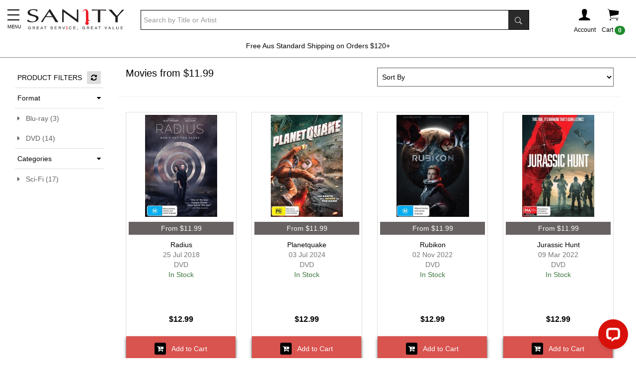

--- FILE ---
content_type: text/html; charset=utf-8
request_url: https://www.sanity.com.au/specials/6925/Movies-from-1199?cats=Sci-Fi
body_size: 20561
content:



<!DOCTYPE html>
<!--[if IE 9]> <html class="ie9 no-js" lang="en"> <![endif]-->
<!--[if (gt IE 9)|!(IE)]><!-->
<html class="no-js" lang="en">
<!--<![endif]-->
<head>

        <!-- Global Site Tag (gtag.js) - Google Analytics -->
        <script async src="https://www.googletagmanager.com/gtag/js?id=UA-71000113-1"></script>
        <script>
            window.dataLayer = window.dataLayer || [];
            function gtag() { dataLayer.push(arguments); }
            gtag('js', new Date());
            gtag('config', 'UA-71000113-1');

        </script>

    <title>Movies from $11.99 | Sanity</title>
    <meta charset="utf-8" />
    <meta http-equiv="X-UA-Compatible" content="IE=edge" />
    <meta name="viewport" content="width=device-width, initial-scale=1.0">
    <meta name="p:domain_verify" content="fa90c4d166254b66ba4a1975e9780fe9" />



        <meta name="keywords" content="Movies from $11.99, dvd special offers sale dvds specials sanity music, Sanity au, australia, store, stores, records, music store, online, music australia, cds, music shop, music online" />
            <meta name="description" content="Movies from $11.99, special offers sale" />

        <meta property="og:title" content="Sanity | Movies, TV Shows, Pop Vinyl, Music, Games, Books & More">
        <meta property="og:description" content="Your destination for entertainment & pop culture collectables.">
        <meta property="og:image" content="https://www.sanity.com.au/myfiles/images/Sanity-Logo.jpg">
        <meta property="og:url" content=" https://www.sanity.com.au/ ">
        <meta property="og:site_name" content="Sanity" />
        <meta property="fb:app_id" content="226507949515" />

        <link rel="canonical" href="https://www.sanity.com.au/specials/6925/Movies-from-1199" />
    <link rel="shortcut icon" href="/Content/Images/global/favicon.ico" type="image/x-icon" />

    <!-- CookiePro Cookies Consent Notice start for www.sanity.com.au -->

    <script src="https://cookie-cdn.cookiepro.com/scripttemplates/otSDKStub.js" type="text/javascript" charset="UTF-8" data-domain-script="087c3f25-6d9b-46cc-8bc1-eb19bb933f0b"></script>
    <script type="text/javascript">
        function OptanonWrapper() { }
    </script>
    <!-- CookiePro Cookies Consent Notice end for www.sanity.com.au -->

    <link href="/bundles/layoutcss?v=dq7q4__5DazIy32oQ3VfTeY5FS4Nqnt3nsJpGgIXJS81" rel="stylesheet"/>


    <script src="/bundles/layoutHjs?v=IEV-odqeQTXCOrKUN4aqReKurimW27wcwYR0llJy3cU1"></script>




        <!-- Google Tag Manager -->
        <script>
            (function (w, d, s, l, i) {
                w[l] = w[l] || []; w[l].push({
                    'gtm.start':
                        new Date().getTime(), event: 'gtm.js'
                }); var f = d.getElementsByTagName(s)[0],
                    j = d.createElement(s), dl = l != 'dataLayer' ? '&l=' + l : ''; j.async = true; j.src =
                        'https://www.googletagmanager.com/gtm.js?id=' + i + dl; f.parentNode.insertBefore(j, f);
            })(window, document, 'script', 'dataLayer', 'GTM-57DTKMF');</script>
        <!-- End Google Tag Manager -->
        <!-- Facebook Pixel Code -->
        <script>
            !function (f, b, e, v, n, t, s) {
                if (f.fbq) return; n = f.fbq = function () {
                    n.callMethod ?
                        n.callMethod.apply(n, arguments) : n.queue.push(arguments)
                }; if (!f._fbq) f._fbq = n;
                n.push = n; n.loaded = !0; n.version = '2.0'; n.queue = []; t = b.createElement(e); t.async = !0;
                t.src = v; s = b.getElementsByTagName(e)[0]; s.parentNode.insertBefore(t, s)
            }(window,
                document, 'script', 'https://connect.facebook.net/en_US/fbevents.js');

            fbq('init', '516868265187806');
            fbq('track', "PageView");</script>
        <noscript>
            <img height="1" width="1" style="display:none" src="https://www.facebook.com/tr?id=516868265187806&ev=PageView&noscript=1" alt="fbcc" />
        </noscript>
        <!-- End Facebook Pixel Code -->
        <!--GEO-->
        <script src="https://ssl.geoplugin.net/javascript.gp?k=d1e6b20cbcf01ca1" type="text/javascript"></script>
        <script>
            var geo_city = geoplugin_city();
            var geo_countryName = geoplugin_countryName();
            var geo_countryCode = geoplugin_countryCode();

            dataLayer.push({
                'event': "geo",
                'geocountryCode': geo_countryCode,
                'geocountryName': geo_countryName,
                'geocity': geo_city
            });
        </script>
        <!--Microsoft UET Ads-->
        <script>(function (w, d, t, r, u) { var f, n, i; w[u] = w[u] || [], f = function () { var o = { ti: "187105279", enableAutoSpaTracking: true }; o.q = w[u], w[u] = new UET(o), w[u].push("pageLoad") }, n = d.createElement(t), n.src = r, n.async = 1, n.onload = n.onreadystatechange = function () { var s = this.readyState; s && s !== "loaded" && s !== "complete" || (f(), n.onload = n.onreadystatechange = null) }, i = d.getElementsByTagName(t)[0], i.parentNode.insertBefore(n, i) })(window, document, "script", "//bat.bing.com/bat.js", "uetq");</script>





            <!-- Criteo Category / Listing dataLayer -->
            <script type="text/javascript">
            var dataLayer = dataLayer || [];
            dataLayer.push({
                event: "crto_listingpage",
                crto: {
                    email: "",
                    products: ["2384153","3015186","2710845","2663649","2663647","2629953","2620454","2436848","2436849","2387805","2384154","2314429","2225372","2132535","2004304","2001869","2196039"]
                }
            });
            </script>
            <!-- END Criteo Category / Listing dataLayer -->




        <!--Insider Page Object-->
        <script async type="text/javascript">
            window.insider_object = {
                "page": { "type": "Category" },
                "user": { "uuid": "", "gdpr_optin": true, "name": "", "surname": "", "email": "", "email_optin": true, "phone_number": "", "sms_optin": true, "language": "en-us" },
                "basket": { "currency": "AUD", "total": 0, "line_items": [] }
            }
        </script>



    



        <!--Unbxd-->
        <!--Unbxd Styles-->
            <link href="https://d21gpk1vhmjuf5.cloudfront.net/sanity-com-au807721559915031_autosuggest.css" rel="stylesheet" />
        <!--End Unbxd Styles-->
        <!--End Unbxd-->

    <!--Klaviyo-->
    <script type="application/javascript" async src="https://static.klaviyo.com/onsite/js/klaviyo.js?company_id=N6MUxN"></script>

        <style>
            .earnelitepoints {
                display: none;
            }
        </style>

</head>
<body>
        <!-- Google Tag Manager (noscript) -->
        <noscript><iframe src="https://www.googletagmanager.com/ns.html?id=GTM-57DTKMF" height="0" width="0" style="display:none;visibility:hidden"></iframe></noscript>
        <!-- End Google Tag Manager (noscript) -->

            <!-- Modal -->
<div class="modal fade" id="myGenericModal" role="dialog">
    <div class="modal-dialog">
        <!-- Modal content-->
        <div class="modal-content">
            <div class="modal-header">
                <button type="button" class="close" data-dismiss="modal">&times;</button>
                <h4 class="modal-title" id="Modal-Title">Sanity</h4>
            </div>
            <div class="modal-body">
                <div id="myGenericModal-Body"></div>
            </div>
            <div class="modal-footer clearfix">
                <button class="btn btn-default btn-block" data-dismiss="modal">Continue Shopping</button>
            </div>
        </div>

    </div>
</div>



    
        <!-- Modal -->
<div class="modal fade" id="myWishListModal" role="dialog">
    <div class="modal-dialog">
        <!-- Modal content-->
        <div class="modal-content">
            <div class="modal-header">
                <button type="button" class="close" data-dismiss="modal">&times;</button>
                <h4 class="modal-title" id="Modal-Title">Item has been added to your wish list</h4>
            </div>
            <div class="modal-body">
                <div id="myWishListModal-Body"></div>
            </div>
            <div class="hidden-xs modal-footer clearfix">
                <button class="btn btn-default pull-left" data-dismiss="modal">Continue Shopping</button>
                <a href="/customer/wishlist" class="btn btn-danger pull-right">View Wish List</a>
            </div>
            <div class="visible-xs modal-footer">
                <a href="/customer/wishlist" class="btn btn-danger btn-block m-t-10">View Wish List</a>
                <button class="btn btn-default btn-block m-t-10" data-dismiss="modal">Continue Shopping</button>
            </div>
        </div>

    </div>
</div>


            <!-- Modal -->
<div class="modal fade" id="myModal" role="dialog">
    <div class="modal-dialog">
        <!-- Modal content-->
        <div class="modal-content">
            <div class="modal-header">
                <button type="button" class="close" data-dismiss="modal">&times;</button>
                <h4 class="modal-title" id="Modal-Title">Item has been added to your cart</h4>
            </div>
            <div class="modal-body">
                <div id="myModal-Body"></div>
            </div>
            <div class="hidden-xs modal-footer clearfix">
                <button class="btn btn-default pull-left" data-dismiss="modal">Continue Shopping</button>
                <a href="/checkout" class="btn btn-danger pull-right" onclick="ResetExpressCheckout();">Checkout</a>
                <a href="/cart" class="btn btn-default pull-right">View Cart</a>
            </div>
            <div class="visible-xs modal-footer">
                <a href="/checkout" class="btn btn-danger btn-block m-t-10" onclick="ResetExpressCheckout();">Checkout</a>
                <a href="/cart" class="btn btn-default btn-block m-t-10">View Cart</a>
                <button class="btn btn-default btn-block m-t-10" data-dismiss="modal">Continue Shopping</button>
            </div>
            <div class="p-10 m-b-20 clearfix mini-express-btns">
                <div class="hr-txt">OR</div>
                <div class="m-t-10">
                    <div class="afterpay-express-btn mini-afterpay-express-btn" data-afterpay-entry-point="mini-cart"></div>
                </div>
                <div class="clearfix">
                    <klarna-express-button class="klarna-expr-btn btn-block mini-klarna-expr-btn" data-locale="en-AU" data-label="default" data-dismiss="modal" />
                </div>
            </div>
        </div>

    </div>
</div>


    <div class="sideMenu">
    <div class="sidemenu-close-btn">
        <i class="fa fa-close"></i>
    </div>

    <div id="sidemenulistid" style="height:100vh; overflow-y:auto; overflow-x:hidden;">
        <div class="sideMenu-header">
            <a href="/customer/account">
                <img src="/Content/Images/global/footer-i.png" alt="i-logo" style="max-height:20px; margin-right:15px;" /><b>Sign In / Register</b>
            </a>
        </div>
        <div id="sidemenulist-id"></div>
    </div>

</div>
<div class="sideMenuOverlay"></div>

<script>
    $(document).ready(function () {
        GetSideMenuList(0, '');
    });
</script>




    <div class="body-header">
        <div class="container">
            <table style="width:100%;">
                <tr>
                    <td style="width:2%; padding-right:10px;" class="visible-xs visible-sm mega-menu-mini-layout">
                        <div class="c-pointer mob-menuIcon">
                            <button class="menu"><span class="menu__icon-bar"> </span></button><span id="menu__icon-bar-text" class="text-9">MENU</span>
                        </div>
                    </td>
                    <td style="width:10%;"><a href="/"><img src="/Content/Images/global/logo.png" class="logo" alt="sanity" /></a></td>
                    <td style="width:70%; padding-left: 30px;" class="hidden-xs">
                            <div>
<form action="/search" method="get">                                    <table cellpadding="0" cellspacing="0" class="search-container">
                                        <tr>
                                            <td>
                                                <input type="search" name="sanquery" class="form-control search-input unbxdsearchbox" autocomplete="off" placeholder="Search by Title or Artist" />
                                            </td>
                                            <td style="width:1%; background-color:black;"><button class="btn searchbox-button"><span class="ion-ios-search-strong"></span></button></td>
                                        </tr>
                                    </table>
</form>                            </div>
                    </td>
                    <td style="width:10%;">
                        <div class="header-nav-container">
                            <div class="clearfix">
                                <div class="pull-right hidden-xs">
                                    <div class="header-icon-div" id="cart" data-toggle="collapse" data-target=".shoppingcart-container" title="Shopping cart">
                                        <div>
                                            <span class="ion-ios-cart headerIcon"></span>

                                        </div>
                                        <div>Cart <span class="badge CartCountMarkUp">0</span></div>
                                    </div>
                                    


<div class="collapse shoppingcart-container">
    <div class="shopppingcart-arrow-up"></div>
    <div class="shopping-cart">
        <div class="shopping-cart-header">
            <span class="ion-ios-cart cart-icon"></span><span class="badge CartCountMarkUp">0</span>
            <div class="shopping-cart-total">
                <span class="lighter-text">Total:</span>
                <span class="main-color-text CartTotalMarkUp">$0.00</span>
            </div>
        </div> <!--end shopping-cart-header -->
        <div class="shopping-cart-item-container CartItemsMarkUp">
        </div>
        <div class="shoppingcart-buttons clearfix">
            <div class="clearfix">
                <a href="/cart" class="btn btn-default w-48">Cart</a>
                <a href="/checkout" class="btn btn-danger w-48 pull-right" onclick="ResetExpressCheckout();">Checkout</a>
            </div>
            <div class="m-t-10 mini-express-btns">
                <div class="hr-txt">OR</div>
                <div class="m-t-10">
                    <div class="afterpay-express-btn mini-afterpay-express-btn" data-afterpay-entry-point="mini-cart"></div>
                </div>
                <div class="clearfix">
                    
                    <klarna-express-button class="klarna-expr-btn btn-block mini-klarna-expr-btn" data-locale="en-AU" data-label="default" />
                </div>
            </div>
        </div>
    </div>
</div>





                                </div>
                                <div class="pull-right visible-xs">
                                    <a href="/checkout/cart">
                                        <div class="header-icon-div" title="Shopping cart">
                                            <div>
                                                <span class="ion-ios-cart headerIcon"></span>
                                            </div>
                                            <div style="position:absolute; margin-top:-44px; margin-left:25px;"><span class="badge CartCountMarkUp">0</span></div>
                                        </div>
                                    </a>
                                </div>
                                <div class="pull-right">
                                        <div class="header-icon-div" data-toggle="collapse" data-target=".poplogin-container" title="Shopping cart">
                                            <div>
                                                <span class="ion-person headerIcon"></span>
                                            </div>
                                            <div class="hidden-xs">Account</div>
                                        </div>
                                        <div>


<div class="collapse poplogin-container">
    <div class="poplogin-arrow-up"></div>
<form action="/Customer/PopLogin?ReturnUrl=https%3A%2F%2Fwww.sanity.com.au%2Fspecials%2F6925%2FMovies-from-1199%3Fcats%3DSci-Fi" method="post"><input name="__RequestVerificationToken" type="hidden" value="SPFS9RYfACs1JwxSSRxYMbQXebjvBDl4KwvAP1gu8bVA0Na0IEjjqk9jH2ozcNyMQM29-ck-i3K1nDKWSgeO9h0s_2wTevB0Tu16IR0x92g1" />        <div class="clearfix poplogin-box">
            <div class="clearfix">
                <span class="pull-right poplogin-close "><i class="fa fa-close"></i></span>
            </div>

            <p class="text-center text-15">Existing Members</p>
            <div class="form-group">
                Email *
                <input type="email" name="UserName" placeholder="Email address" class="form-control" />
            </div>
            <div class="form-group">
                Password *
                <input type="password" name="Password" placeholder="Password" class="form-control pop-l-pw" autocomplete="off" />
                <span toggle=".pop-l-pw" class="fa fa-eye toggle-password"></span>
                <input type="text" name="UserCtcTb" id="UserCtcTbId" class="hidden" />
            </div>
            <div class="form-group">
                <p><a href="/customer/forgottenpassword" class="text-danger">Forgotten password? Click here.</a></p>
            </div>
            <div class="form-group">
                <button name="LoginBtn" class="btn btn-block btn-danger">Log In</button>
            </div>
            <hr />
            <p class="text-15 text-center">New to Sanity?</p>
            <div class="form-group">
                <a href="/customer/register" class="btn btn-block btn-danger">Register</a>
            </div>
        </div>
</form></div>
</div>
                                </div>

                            </div>
                        </div>
                    </td>
                </tr>
            </table>

                <div class="hidden-lg hidden-md hidden-sm m-t-10">
<form action="/search" method="get">                        <table cellpadding="0" cellspacing="0" class="search-container m-b-10">
                            <tr>
                                <td>
                                    <input type="search" name="sanquery" class="form-control search-input unbxdsearchbox" autocomplete="off" placeholder="Search by Title or Artist" />
                                </td>
                                <td style="width:1%; background-color:black;"><button class="btn searchbox-button"><span class="ion-ios-search-strong"></span></button></td>
                            </tr>
                        </table>
</form>
                </div>
        </div>
        
<span class="megamenu-down-arrow visible-xs visible-sm">
    <svg fill="none" stroke="#eee" viewBox="0 0 24 24" xmlns="https://www.w3.org/2000/svg">
        <path stroke-linecap="round" stroke-linejoin="round" stroke-width="2" d="M19 13l-7 7-7-7m14-8l-7 7-7-7"></path>
    </svg>
</span>
<div class="mega-menu-bar visible-md visible-lg">
    <div class="container">
        <div class="mega-menu-container">
            <div style="padding-left:0; padding-right:0;">
                <nav class="navbar navbar-default">
                    <div class="collapse navbar-collapse">
                        <ul class="nav navbar-nav navbar-block">


                            <li class="dropdown mega-dropdown megamenu-svg-icon" style="margin-left:-13px;">
    <a href="#" class="mega-drop-down-title mega-dropdown-main-title" style="margin-top:8px; color:#EF8331; line-height:1.6;">
        <p class="text-bold"><span style="font-size:18px;"><i class="fa fa-chevron-down"></i></span> <br />SHOP BY DEPARTMENT</p>
    </a>
    <div class="dropdown-menu mega-dropdown-menu fleximegamenu-categories">
        <div id="fleximegamenu-categories-containerid" class="clearfix"></div>
    </div>
</li>

<script>
    $(document).ready(function () {
        GetFlexiMegaMenuSubCategories(0);
    });
</script>




<li class="dropdown mega-dropdown megamenu-svg-icon" style="background: url(/contentimages/megamenu/29761.svg);">
                                    <a href="https://www.sanity.com.au/featured/95/All-CD-DVD--TV-Sales	" class="mega-drop-down-title mega-dropdown-main-title m-t-20" style="color:#e40000;font-weight: bold;">Shop By $</a>
                                </li>
<li class="dropdown mega-dropdown megamenu-svg-icon" style="background: url(/contentimages/megamenu/18311.svg);">
                                    <a href="https://www.sanity.com.au/genre/Movies" class="mega-drop-down-title mega-dropdown-main-title m-t-20" style="">Movies</a>
                                        <div class="dropdown-menu mega-dropdown-menu">
                                                <div class="col-md-4">
                                                        <a href="https://www.sanity.com.au/genre/Movies"><h4 class="row mega-title">View All Movies &nbsp; <i class="fa fa-caret-right" aria-hidden="true"></i></h4></a>

                                                    <div class="carousel-fade" data-ride="carousel" data-interval="4000">
                                                        <div class="carousel-inner">

                                                                    <div class="item active">

                                                                        <a href="https://www.sanity.com.au/specials/9690/One-Battle-After-Another" title="One Battle After Another">
                                                                            <img class="img-responsive" alt="One Battle After Another" src="/contentimages/megamenu/31410.jpg">
                                                                        </a>
                                                                    </div>
                                                                    <div class="item">

                                                                        <a href="https://www.sanity.com.au/specials/9779/Roofman" title="Roofman">
                                                                            <img class="img-responsive" alt="Roofman" src="/contentimages/megamenu/31411.jpg">
                                                                        </a>
                                                                    </div>
                                                                    <div class="item">

                                                                        <a href="https://www.sanity.com.au/specials/6262/Bad-Guys" title="Bad Guys">
                                                                            <img class="img-responsive" alt="Bad Guys" src="/contentimages/megamenu/31413.jpg">
                                                                        </a>
                                                                    </div>
                                                        </div>
                                                    </div>
                                                </div>

                                                <div class="col-md-2 category-col">
                                                    <h4 class="row mega-title">Categories</h4>
                                                    <ul class="mega-content-ul">
                                                            <li><a href="https://www.sanity.com.au/genre/Movies/Action">Action</a></li>
                                                            <li><a href="https://www.sanity.com.au/genre/Movies/Anime">Anime</a></li>
                                                            <li><a href="https://www.sanity.com.au/genre/Movies/Classic">Classic</a></li>
                                                            <li><a href="https://www.sanity.com.au/genre/Movies/Comedy">Comedy</a></li>
                                                            <li><a href="https://www.sanity.com.au/genre/Movies/Drama">Drama</a></li>
                                                            <li><a href="https://www.sanity.com.au/genre/Movies/Family">Family</a></li>
                                                            <li><a href="https://www.sanity.com.au/genre/Movies/Fantasy">Fantasy</a></li>
                                                            <li><a href="https://www.sanity.com.au/genre/Movies/ForeignFilms">Foreign Films</a></li>
                                                            <li><a href="https://www.sanity.com.au/genre/Movies/Horror">Horror</a></li>
                                                            <li><a href="https://www.sanity.com.au/genre/Movies/Musical">Musical</a></li>
                                                            <li><a href="https://www.sanity.com.au/genre/Movies/Romance">Romance</a></li>
                                                            <li><a href="https://www.sanity.com.au/genre/Movies/SciFi">Sci-Fi</a></li>
                                                            <li><a href="https://www.sanity.com.au/genre/Movies/SpecialInterest">Special Interest</a></li>
                                                            <li><a href="https://www.sanity.com.au/genre/Movies/Sport">Sport</a></li>
                                                            <li><a href="https://www.sanity.com.au/genre/Movies/Thriller">Thriller</a></li>
                                                            <li><a href="https://www.sanity.com.au/genre/Movies/War">War</a></li>
                                                            <li><a href="https://www.sanity.com.au/genre/Movies/Western">Western</a></li>
                                                        <li><a class="view-more btn btn-danger btn-sm" href="https://www.sanity.com.au/genre/Movies">View all</a></li>
                                                    </ul>
                                                </div>

                                                    <div class="col-md-2 column-n">
                                                            <h4 class="row mega-title">Trending Movies</h4>
                                                            <ul class="mega-content-ul">
                                                                    <li>
                                                                        <a href=https://www.sanity.com.au/specials/6262/Bad-Guys>Bad Guys</a>
                                                                    </li>
                                                                    <li>
                                                                        <a href=https://www.sanity.com.au/specials/9344/TRON>TRON</a>
                                                                    </li>
                                                                    <li>
                                                                        <a href=https://www.sanity.com.au/specials/9630/A-Big-Bold-Beautiful-Journey>A Big Bold Beautiful Journey</a>
                                                                    </li>
                                                                    <li>
                                                                        <a href=https://www.sanity.com.au/specials/1155/Downton-Abbey>Downton Abbey</a>
                                                                    </li>
                                                                    <li>
                                                                        <a href=https://www.sanity.com.au/specials/438/Disneys-Avatar>Avatar</a>
                                                                    </li>
                                                                    <li>
                                                                        <a href=https://www.sanity.com.au/specials/7818/Wicked>Wicked</a>
                                                                    </li>
                                                                    <li>
                                                                        <a href=https://www.sanity.com.au/specials/2163/Jurassic-World>Jurassic World</a>
                                                                    </li>
                                                                    <li>
                                                                        <a href=https://www.sanity.com.au/specials/3606/Everything-AFL>AFL</a>
                                                                    </li>
                                                                    <li>
                                                                        <a href=https://www.sanity.com.au/specials/2378/DC>DC Movies</a>
                                                                    </li>
                                                                    <li>
                                                                        <a href=https://www.sanity.com.au/specials/7127/Formula-1>Formula 1</a>
                                                                    </li>
                                                                    <li>
                                                                        <a href=https://www.sanity.com.au/specials/2004/How-To-Train-Your-Dragon>How To Train Your Dragon</a>
                                                                    </li>
                                                                    <li>
                                                                        <a href=https://www.sanity.com.au/specials/3986/Karate-Kid>Karate Kid </a>
                                                                    </li>
                                                                    <li>
                                                                        <a href=https://www.sanity.com.au/specials/1675/The-Conjuring>The Conjuring</a>
                                                                    </li>
                                                                    <li>
                                                                        <a href=https://www.sanity.com.au/specials/6626/Mission-Impossible>Mission Impossible</a>
                                                                    </li>
                                                                    <li>
                                                                        <a href=https://www.sanity.com.au/specials/3908/Lord-Of-The-Rings>Lord Of The Rings</a>
                                                                    </li>
                                                                    <li>
                                                                        <a href=https://www.sanity.com.au/specials/2348/Deadpool>Deadpool </a>
                                                                    </li>
                                                                    <li>
                                                                        <a href=https://www.sanity.com.au/specials/2928/Spiderman>Spider-Man</a>
                                                                    </li>
                                                                    <li>
                                                                        <a href=https://www.sanity.com.au/specials/1119/Marvel-Movies>Marvel Movies</a>
                                                                    </li>
                                                                    <li>
                                                                        <a href=https://www.sanity.com.au/specials/649/Fast-And-Furious>Fast And Furious</a>
                                                                    </li>
                                                                    <li>
                                                                        <a href=https://www.sanity.com.au/specials/2500/Pokemon>Pokemon</a>
                                                                    </li>
                                                                    <li>
                                                                        <a href=https://www.sanity.com.au/specials/4986/Dreamworks>Dreamworks</a>
                                                                    </li>
                                                                    <li>
                                                                        <a href=https://www.sanity.com.au/specials/2574/Everything-Harry-Potter>Harry Potter</a>
                                                                    </li>
                                                                    <li>
                                                                        <a href=https://www.sanity.com.au/specials/2232/Star-Wars>Star Wars</a>
                                                                    </li>

                                                            </ul>
                                                    </div>
                                                    <div class="col-md-2 column-n">
                                                            <h4 class="row mega-title">Specials</h4>
                                                            <ul class="mega-content-ul">
                                                                    <li>
                                                                        <a href=https://www.sanity.com.au/specials/6928/799-Movies>Movies From $7.99</a>
                                                                    </li>
                                                                    <li>
                                                                        <a href=https://www.sanity.com.au/specials/6925/Movies-from-1199>Movies From $11.99</a>
                                                                    </li>
                                                                    <li>
                                                                        <a href=https://www.sanity.com.au/specials/6922/Movies-from-1499>Movies From $14.99</a>
                                                                    </li>
                                                                    <li>
                                                                        <a href=https://www.sanity.com.au/specials/7602/Movies-from-1999>Movies from $19.99</a>
                                                                    </li>
                                                                    <li>
                                                                        <a href=https://www.sanity.com.au/specials/4705/Under-30-4K-UHD>Under $30 UHD</a>
                                                                    </li>

                                                            </ul>
                                                    </div>
                                                    <div class="col-md-2 column-n">
                                                            <h4 class="row mega-title">Quick Links</h4>
                                                            <ul class="mega-content-ul">
                                                                    <li>
                                                                        <a href=https://www.sanity.com.au/specials/7698/Hottest-Movie-Pre-Orders>Hottest Pre-Orders</a>
                                                                    </li>
                                                                    <li>
                                                                        <a href=https://www.sanity.com.au/specials/2889/New-Release-Movies>New Release Movies</a>
                                                                    </li>
                                                                    <li>
                                                                        <a href=https://www.sanity.com.au/specials/1127/New-Release-DVD--Blu-ray>New Release DVD &amp; Blu-ray</a>
                                                                    </li>
                                                                    <li>
                                                                        <a href=https://www.sanity.com.au/specials/6866/Everything-Disney>Disney</a>
                                                                    </li>
                                                                    <li>
                                                                        <a href=https://www.sanity.com.au/specials/5876/Movie-Collections>Movie Collections</a>
                                                                    </li>
                                                                    <li>
                                                                        <a href=https://www.sanity.com.au/specials/5551/Australian-Movies>Australian Movies</a>
                                                                    </li>
                                                                    <li>
                                                                        <a href=https://www.sanity.com.au/specials/4295/Hallmark-Collections>Hallmark Collections</a>
                                                                    </li>
                                                                    <li>
                                                                        <a href=https://www.sanity.com.au/specials/2081/Christmas-Movies>Christmas Movies</a>
                                                                    </li>
                                                                    <li>
                                                                        <a href=https://www.sanity.com.au/specials/554/SignedBonus-Offers>Bonus Offers</a>
                                                                    </li>
                                                                    <li>
                                                                        <a href=https://www.sanity.com.au/specials/6996/Blu-Ray-3D>Blu-Ray 3D</a>
                                                                    </li>
                                                                    <li>
                                                                        <a href=https://www.sanity.com.au/specials/9101/Steelbooks>Steelbooks</a>
                                                                    </li>
                                                                    <li>
                                                                        <a href=https://www.sanity.com.au/specials/2887/4K-UHD-Movies>UHD Movies</a>
                                                                    </li>
                                                                    <li>
                                                                        <a href=https://www.sanity.com.au/specials/2172/In-Cinemas--TV>In Cinemas &amp; TV</a>
                                                                    </li>
                                                                    <li>
                                                                        <a href=https://www.sanity.com.au/competition>Competitions</a>
                                                                    </li>

                                                            </ul>
                                                    </div>
                                        </div>
                                </li>
<li class="dropdown mega-dropdown megamenu-svg-icon" style="background: url(/contentimages/megamenu/18313.svg);">
                                    <a href="https://www.sanity.com.au/genre/Music" class="mega-drop-down-title mega-dropdown-main-title m-t-20" style="">Music</a>
                                        <div class="dropdown-menu mega-dropdown-menu">
                                                <div class="col-md-4">
                                                        <a href="https://www.sanity.com.au/genre/Music"><h4 class="row mega-title">View All Music &nbsp; <i class="fa fa-caret-right" aria-hidden="true"></i></h4></a>

                                                    <div class="carousel-fade" data-ride="carousel" data-interval="4000">
                                                        <div class="carousel-inner">

                                                                    <div class="item active">

                                                                        <a href="https://www.sanity.com.au/specials/7818/Wicked" title="Wicked">
                                                                            <img class="img-responsive" alt="Wicked" src="/contentimages/megamenu/31094.jpg">
                                                                        </a>
                                                                    </div>
                                                                    <div class="item">

                                                                        <a href="https://www.sanity.com.au/specials/883/Taylor-Swift" title="Taylor Swift">
                                                                            <img class="img-responsive" alt="Taylor Swift" src="/contentimages/megamenu/30970.jpg">
                                                                        </a>
                                                                    </div>
                                                                    <div class="item">

                                                                        <a href="https://www.sanity.com.au/specials/2422/Jimmy-Barnes" title="Jimmy Barnes">
                                                                            <img class="img-responsive" alt="Jimmy Barnes" src="/contentimages/megamenu/30702.png">
                                                                        </a>
                                                                    </div>
                                                        </div>
                                                    </div>
                                                </div>

                                                <div class="col-md-2 category-col">
                                                    <h4 class="row mega-title">Categories</h4>
                                                    <ul class="mega-content-ul">
                                                            <li><a href="https://www.sanity.com.au/genre/Music/Alternative">Alternative</a></li>
                                                            <li><a href="https://www.sanity.com.au/genre/Music/Blues">Blues</a></li>
                                                            <li><a href="https://www.sanity.com.au/genre/Music/Childrens">Childrens</a></li>
                                                            <li><a href="https://www.sanity.com.au/genre/Music/Christmas">Christmas</a></li>
                                                            <li><a href="https://www.sanity.com.au/genre/Music/Classical">Classical</a></li>
                                                            <li><a href="https://www.sanity.com.au/genre/Music/Comedy">Comedy</a></li>
                                                            <li><a href="https://www.sanity.com.au/genre/Music/Country">Country</a></li>
                                                            <li><a href="https://www.sanity.com.au/genre/Music/Dance">Dance</a></li>
                                                            <li><a href="https://www.sanity.com.au/genre/Music/EasyListening">Easy Listening</a></li>
                                                            <li><a href="https://www.sanity.com.au/genre/Music/HardRock">Hard Rock</a></li>
                                                            <li><a href="https://www.sanity.com.au/genre/Music/Jazz">Jazz</a></li>
                                                            <li><a href="https://www.sanity.com.au/genre/Music/Urban">Rap/Hip-Hop/RnB</a></li>
                                                            <li><a href="https://www.sanity.com.au/genre/Music/RockAndPop">Rock/Pop</a></li>
                                                            <li><a href="https://www.sanity.com.au/genre/Music/Soundtrack">Soundtrack</a></li>
                                                            <li><a href="https://www.sanity.com.au/genre/Music/Specialist">Specialist</a></li>
                                                            <li><a href="https://www.sanity.com.au/genre/Music/Various">Various</a></li>
                                                            <li><a href="https://www.sanity.com.au/genre/Music/Visual">Visual</a></li>
                                                            <li><a href="https://www.sanity.com.au/genre/Music/World">World</a></li>
                                                        <li><a class="view-more btn btn-danger btn-sm" href="https://www.sanity.com.au/genre/Music">View all</a></li>
                                                    </ul>
                                                </div>

                                                    <div class="col-md-2 column-n">
                                                            <h4 class="row mega-title">Trending Music</h4>
                                                            <ul class="mega-content-ul">
                                                                    <li>
                                                                        <a href=https://www.sanity.com.au/specials/2422/Jimmy-Barnes>Jimmy Barnes</a>
                                                                    </li>
                                                                    <li>
                                                                        <a href=https://www.sanity.com.au/specials/883/Taylor-Swift>Taylor Swift</a>
                                                                    </li>
                                                                    <li>
                                                                        <a href=https://www.sanity.com.au/specials/1027/Bruce-Springsteen>Bruce Springsteen</a>
                                                                    </li>
                                                                    <li>
                                                                        <a href=https://www.sanity.com.au/specials/3247/The-Beatles>The Beatles</a>
                                                                    </li>
                                                                    <li>
                                                                        <a href=https://www.sanity.com.au/specials/7562/Teddy-Swims>Teddy Swims</a>
                                                                    </li>
                                                                    <li>
                                                                        <a href=https://www.sanity.com.au/specials/4727/Cold-Chisel>Cold Chisel</a>
                                                                    </li>
                                                                    <li>
                                                                        <a href=https://www.sanity.com.au/specials/3635/Calum-Scott>Calum Scott</a>
                                                                    </li>
                                                                    <li>
                                                                        <a href=https://www.sanity.com.au/specials/3839/Pink-Floyd>Pink Floyd</a>
                                                                    </li>
                                                                    <li>
                                                                        <a href=https://www.sanity.com.au/specials/1472/Bon-Jovi>Bon Jovi</a>
                                                                    </li>
                                                                    <li>
                                                                        <a href=https://www.sanity.com.au/specials/1279/Guy-Sebastian>Guy Sebastian</a>
                                                                    </li>
                                                                    <li>
                                                                        <a href=https://www.sanity.com.au/specials/2568/Robbie-Williams>Robbie Williams</a>
                                                                    </li>
                                                                    <li>
                                                                        <a href=https://www.sanity.com.au/specials/2818/Paul-Kelly>Paul Kelly</a>
                                                                    </li>
                                                                    <li>
                                                                        <a href=https://www.sanity.com.au/specials/220/ACDC>ACDC</a>
                                                                    </li>
                                                                    <li>
                                                                        <a href=https://www.sanity.com.au/specials/1938/5-Seconds-Of-Summer>5 Seconds of Summer</a>
                                                                    </li>
                                                                    <li>
                                                                        <a href=https://www.sanity.com.au/specials/4474/Oasis>Oasis</a>
                                                                    </li>
                                                                    <li>
                                                                        <a href=https://www.sanity.com.au/specials/712/Miley-Cyrus>Miley Cyrus</a>
                                                                    </li>
                                                                    <li>
                                                                        <a href=https://www.sanity.com.au/specials/1984/Ariana-Grande>Ariana Grande</a>
                                                                    </li>
                                                                    <li>
                                                                        <a href=https://www.sanity.com.au/specials/5290/Linkin-Park>Linkin Park</a>
                                                                    </li>
                                                                    <li>
                                                                        <a href=https://www.sanity.com.au/specials/4142/Lady-Gaga>Lady Gaga</a>
                                                                    </li>
                                                                    <li>
                                                                        <a href=https://www.sanity.com.au/specials/2264/Selena-Gomez>Selena Gomez</a>
                                                                    </li>
                                                                    <li>
                                                                        <a href=https://www.sanity.com.au/specials/4766/John-Farnham>John Farnham</a>
                                                                    </li>
                                                                    <li>
                                                                        <a href=https://www.sanity.com.au/specials/7656/Sabrina-Carpenter>Sabrina Carpenter</a>
                                                                    </li>
                                                                    <li>
                                                                        <a href=https://www.sanity.com.au/specials/3325/Human-Nature>Human Nature</a>
                                                                    </li>
                                                                    <li>
                                                                        <a href=https://www.sanity.com.au/specials/4611/So-Fresh-Hits>So Fresh</a>
                                                                    </li>
                                                                    <li>
                                                                        <a href=https://www.sanity.com.au/specials/4654/ABBA>ABBA</a>
                                                                    </li>
                                                                    <li>
                                                                        <a href=https://www.sanity.com.au/specials/3521/Queen>Queen</a>
                                                                    </li>

                                                            </ul>
                                                    </div>
                                                    <div class="col-md-2 column-n">
                                                            <h4 class="row mega-title">Specials</h4>
                                                            <ul class="mega-content-ul">
                                                                    <li>
                                                                        <a href=https://www.sanity.com.au/specials/1010/Under-15-Music>Under $15 CD</a>
                                                                    </li>
                                                                    <li>
                                                                        <a href=https://www.sanity.com.au/specials/299/Music-from-1999>Music from $19.99</a>
                                                                    </li>
                                                                    <li>
                                                                        <a href=https://www.sanity.com.au/specials/2699/Under-30-Vinyl>Under $30 Vinyl</a>
                                                                    </li>
                                                                    <li>
                                                                        <a href=https://www.sanity.com.au/specials/2668/Music-from-1499>Music from $14.99</a>
                                                                    </li>

                                                            </ul>
                                                    </div>
                                                    <div class="col-md-2 column-n">
                                                            <h4 class="row mega-title">Quick Links</h4>
                                                            <ul class="mega-content-ul">
                                                                    <li>
                                                                        <a href=https://www.sanity.com.au/cacheservice/GRES0002?sckey=MegaMenu >Band Merch</a>
                                                                    </li>
                                                                    <li>
                                                                        <a href=https://www.sanity.com.au/specials/7444/Band-Shirts>Band Shirts</a>
                                                                    </li>
                                                                    <li>
                                                                        <a href=https://www.sanity.com.au/specials/7135/Hottest-Music-Pre-Orders>Hottest Music Pre-Orders</a>
                                                                    </li>
                                                                    <li>
                                                                        <a href=https://www.sanity.com.au/specials/9037/Classical-Music-Pre-Orders>Classical Music Pre-Orders</a>
                                                                    </li>
                                                                    <li>
                                                                        <a href=https://www.sanity.com.au/specials/1275/New-Release-Music>New Release Music</a>
                                                                    </li>
                                                                    <li>
                                                                        <a href=https://www.sanity.com.au/specials/9052/New-Release-Classical-Music>New Release Classical Music</a>
                                                                    </li>
                                                                    <li>
                                                                        <a href=https://www.sanity.com.au/specials/7400/Hottest-Music-Additions>Hottest Music Additions</a>
                                                                    </li>
                                                                    <li>
                                                                        <a href=https://www.sanity.com.au/specials/4327/K-POP>K-POP</a>
                                                                    </li>
                                                                    <li>
                                                                        <a href=https://www.sanity.com.au/specials/554/Signed-Copies>Signed Copies</a>
                                                                    </li>
                                                                    <li>
                                                                        <a href=https://www.sanity.com.au/specials/5651/Compilation>Compilations</a>
                                                                    </li>
                                                                    <li>
                                                                        <a href=https://www.sanity.com.au/specials/7235/Top-100-Worldwide-CD>Top 100 CD Worldwide </a>
                                                                    </li>
                                                                    <li>
                                                                        <a href=https://www.sanity.com.au/specials/7218/Top-100-Vinyl-Worldwide>Top 100 Vinyl Worldwide</a>
                                                                    </li>
                                                                    <li>
                                                                        <a href=https://www.sanity.com.au/competition>Competitions</a>
                                                                    </li>
                                                                    <li>
                                                                        <a href=https://www.sanity.com.au/specials/4237/KaraokeSinging-Time>Karaoke/Singing Time</a>
                                                                    </li>
                                                                    <li>
                                                                        <a href=https://www.sanity.com.au/specials/2746/Touring-Artists---2025>Touring Artists 2025</a>
                                                                    </li>
                                                                    <li>
                                                                        <a href=https://www.sanity.com.au/specials/2424/Vinyl>Vinyl</a>
                                                                    </li>

                                                            </ul>
                                                    </div>
                                        </div>
                                </li>
<li class="dropdown mega-dropdown megamenu-svg-icon" style="background: url(/contentimages/megamenu/18309.svg);">
                                    <a href="https://www.sanity.com.au/genre/TV" class="mega-drop-down-title mega-dropdown-main-title m-t-20" style="">TV</a>
                                        <div class="dropdown-menu mega-dropdown-menu">
                                                <div class="col-md-4">
                                                        <a href="https://www.sanity.com.au/genre/TV"><h4 class="row mega-title">View All TV &nbsp; <i class="fa fa-caret-right" aria-hidden="true"></i></h4></a>

                                                    <div class="carousel-fade" data-ride="carousel" data-interval="4000">
                                                        <div class="carousel-inner">

                                                                    <div class="item active">

                                                                        <a href="https://www.sanity.com.au/specials/5156/Yellowstone" title="1923 - A Yellowstone Origin Story">
                                                                            <img class="img-responsive" alt="1923 - A Yellowstone Origin Story" src="/contentimages/megamenu/31165.jpg">
                                                                        </a>
                                                                    </div>
                                                                    <div class="item">

                                                                        <a href="https://www.sanity.com.au/specials/7992/Arcane-League-Of-Legends" title="Arcane League Of Legends">
                                                                            <img class="img-responsive" alt="Arcane League Of Legends" src="/contentimages/megamenu/31170.jpg">
                                                                        </a>
                                                                    </div>
                                                                    <div class="item">

                                                                        <a href="https://www.sanity.com.au/specials/8136/Sullivans-Crossing" title="Sullivan&#39;s Crossing">
                                                                            <img class="img-responsive" alt="Sullivan&#39;s Crossing" src="/contentimages/megamenu/31166.jpg">
                                                                        </a>
                                                                    </div>
                                                        </div>
                                                    </div>
                                                </div>

                                                <div class="col-md-2 category-col">
                                                    <h4 class="row mega-title">Categories</h4>
                                                    <ul class="mega-content-ul">
                                                            <li><a href="https://www.sanity.com.au/genre/TV/Action">Action</a></li>
                                                            <li><a href="https://www.sanity.com.au/genre/TV/Adventure">Adventure</a></li>
                                                            <li><a href="https://www.sanity.com.au/genre/TV/Animated">Animated</a></li>
                                                            <li><a href="https://www.sanity.com.au/genre/TV/Anime">Anime</a></li>
                                                            <li><a href="https://www.sanity.com.au/genre/TV/Childrens">Childrens</a></li>
                                                            <li><a href="https://www.sanity.com.au/genre/TV/Comedy">Comedy</a></li>
                                                            <li><a href="https://www.sanity.com.au/genre/TV/Drama">Drama</a></li>
                                                            <li><a href="https://www.sanity.com.au/genre/TV/Fantasy">Fantasy</a></li>
                                                            <li><a href="https://www.sanity.com.au/genre/TV/HBO">HBO</a></li>
                                                            <li><a href="https://www.sanity.com.au/genre/TV/Horror-and-Thriller">Horror and Thriller</a></li>
                                                            <li><a href="https://www.sanity.com.au/genre/TV/RealityLifestyle">Reality/Lifestyle</a></li>
                                                            <li><a href="https://www.sanity.com.au/genre/TV/SBS">SBS</a></li>
                                                            <li><a href="https://www.sanity.com.au/genre/TV/SciFi">Sci-Fi</a></li>
                                                        <li><a class="view-more btn btn-danger btn-sm" href="https://www.sanity.com.au/genre/TV">View all</a></li>
                                                    </ul>
                                                </div>

                                                    <div class="col-md-2 column-n">
                                                            <h4 class="row mega-title">Trending TV Shows</h4>
                                                            <ul class="mega-content-ul">
                                                                    <li>
                                                                        <a href=https://www.sanity.com.au/specials/1155/Downton-Abbey>Downton Abbey</a>
                                                                    </li>
                                                                    <li>
                                                                        <a href=https://www.sanity.com.au/specials/5156/Yellowstone>Yellowstone</a>
                                                                    </li>
                                                                    <li>
                                                                        <a href=https://www.sanity.com.au/specials/912/NCIS>NCIS</a>
                                                                    </li>
                                                                    <li>
                                                                        <a href=https://www.sanity.com.au/specials/4169/Vera-TV-Series>Vera</a>
                                                                    </li>
                                                                    <li>
                                                                        <a href=https://www.sanity.com.au/specials/7992/Arcane-League-Of-Legends>Arcane League Of Legends</a>
                                                                    </li>
                                                                    <li>
                                                                        <a href=https://www.sanity.com.au/specials/2143/Outlander>Outlander</a>
                                                                    </li>
                                                                    <li>
                                                                        <a href=https://www.sanity.com.au/specials/2472/Murdoch-Mysteries>Murdoch Mysteries</a>
                                                                    </li>
                                                                    <li>
                                                                        <a href=https://www.sanity.com.au/specials/2427/Shetland>Shetland</a>
                                                                    </li>
                                                                    <li>
                                                                        <a href=https://www.sanity.com.au/specials/5039/The-Boys-TV-Series>The Boys</a>
                                                                    </li>
                                                                    <li>
                                                                        <a href=https://www.sanity.com.au/specials/2375/Death-In-Paradise>Death In Paradise</a>
                                                                    </li>
                                                                    <li>
                                                                        <a href=https://www.sanity.com.au/specials/5134/Last-of-Us>The Last of Us</a>
                                                                    </li>
                                                                    <li>
                                                                        <a href=https://www.sanity.com.au/specials/6311/House-Of-The-Dragon>House Of The Dragon</a>
                                                                    </li>
                                                                    <li>
                                                                        <a href=https://www.sanity.com.au/specials/5624/The-Rookie>The Rookie</a>
                                                                    </li>
                                                                    <li>
                                                                        <a href=https://www.sanity.com.au/specials/6616/Reacher-TV-Series>Reacher</a>
                                                                    </li>
                                                                    <li>
                                                                        <a href=https://www.sanity.com.au/specials/3721/Blue-Bloods>Blue Bloods</a>
                                                                    </li>
                                                                    <li>
                                                                        <a href=https://www.sanity.com.au/specials/2696/Doctor-Who---All-The-DVDs--Merch>Doctor Who</a>
                                                                    </li>
                                                                    <li>
                                                                        <a href=https://www.sanity.com.au/specials/4543/Bluey>Bluey</a>
                                                                    </li>
                                                                    <li>
                                                                        <a href=https://www.sanity.com.au/specials/4212/South-Park>South Park</a>
                                                                    </li>
                                                                    <li>
                                                                        <a href=https://www.sanity.com.au/specials/3537/The-Walking-Dead>The Walking Dead</a>
                                                                    </li>
                                                                    <li>
                                                                        <a href=https://www.sanity.com.au/specials/2711/The-Last-Kingdom>The Last Kingdom</a>
                                                                    </li>
                                                                    <li>
                                                                        <a href=https://www.sanity.com.au/specials/2737/Midsomer-Murders>Midsomer Murders</a>
                                                                    </li>
                                                                    <li>
                                                                        <a href=https://www.sanity.com.au/specials/2806/Law--Order-SVU>Law &amp; Order SVU</a>
                                                                    </li>
                                                                    <li>
                                                                        <a href=https://www.sanity.com.au/specials/1873/Chicago-Fire>Chicago Fire</a>
                                                                    </li>
                                                                    <li>
                                                                        <a href=https://www.sanity.com.au/specials/2885/Chicago-PD>Chicago P.D.</a>
                                                                    </li>

                                                            </ul>
                                                    </div>
                                                    <div class="col-md-2 column-n">
                                                            <h4 class="row mega-title">Specials</h4>
                                                            <ul class="mega-content-ul">
                                                                    <li>
                                                                        <a href=https://www.sanity.com.au/specials/5022/2-LAST-CHANCE-CLEARANCE>$2 Last Chance Clearance TV</a>
                                                                    </li>
                                                                    <li>
                                                                        <a href=https://www.sanity.com.au/specials/788/Under-25-TV>Under $25 TV</a>
                                                                    </li>
                                                                    <li>
                                                                        <a href=https://www.sanity.com.au/specials/6943/TV-Under-1499>Under $14.99 TV</a>
                                                                    </li>

                                                            </ul>
                                                    </div>
                                                    <div class="col-md-2 column-n">
                                                            <h4 class="row mega-title">Quick Links</h4>
                                                            <ul class="mega-content-ul">
                                                                    <li>
                                                                        <a href=https://www.sanity.com.au/specials/2890/New-Release-Television>New Release TV</a>
                                                                    </li>
                                                                    <li>
                                                                        <a href=https://www.sanity.com.au/specials/1127/New-Release-DVD--Blu-ray>New Release DVD &amp; Blu-ray</a>
                                                                    </li>
                                                                    <li>
                                                                        <a href=https://www.sanity.com.au/specials/7697/Hottest-TV-Show-Pre-Orders>Hottest Pre-Orders</a>
                                                                    </li>
                                                                    <li>
                                                                        <a href=https://www.sanity.com.au/specials/5505/Bingeworthy-Collections>Bingeworthy Collections</a>
                                                                    </li>
                                                                    <li>
                                                                        <a href=https://www.sanity.com.au/specials/5436/Aussie-TV>Aussie TV Shows</a>
                                                                    </li>
                                                                    <li>
                                                                        <a href=https://www.sanity.com.au/specials/5057/Crime-TV>Crime TV</a>
                                                                    </li>
                                                                    <li>
                                                                        <a href=https://www.sanity.com.au/specials/5168/Medical-Shows>Medical Shows</a>
                                                                    </li>
                                                                    <li>
                                                                        <a href=https://www.sanity.com.au/specials/4988/Nickelodeon>Nickelodeon</a>
                                                                    </li>
                                                                    <li>
                                                                        <a href=https://www.sanity.com.au/specials/2172/In-Cinemas--TV>In Cinemas &amp; TV</a>
                                                                    </li>
                                                                    <li>
                                                                        <a href=https://www.sanity.com.au/competition>Competitions</a>
                                                                    </li>

                                                            </ul>
                                                    </div>
                                        </div>
                                </li>
<li class="dropdown mega-dropdown megamenu-svg-icon" style="background: url(/contentimages/megamenu/18319.svg);">
                                    <a href="https://www.sanity.com.au/genre/Pop-Vinyl" class="mega-drop-down-title mega-dropdown-main-title m-t-20" style="">Pop! Vinyl</a>
                                        <div class="dropdown-menu mega-dropdown-menu">
                                                <div class="col-md-4 mega-dropdown-menu-cat">

                                                    <div class="carousel-fade" data-ride="carousel" data-interval="4000">
                                                        <div class="carousel-inner">

                                                                    <div class="item active">

                                                                        <a href="https://www.sanity.com.au/specials/6501/20-Off-Collectables" title="Pop Vinyl">
                                                                            <img class="img-responsive" alt="Pop Vinyl" src="/contentimages/megamenu/25077.jpg">
                                                                        </a>
                                                                    </div>
                                                        </div>
                                                    </div>
                                                </div>


                                                    <div class="col-md-2 column-n">
                                                            <h4 class="row mega-title">Categories</h4>
                                                            <ul class="mega-content-ul">
                                                                    <li>
                                                                        <a href=https://www.sanity.com.au/specials/3657/Christmas-Pop-Vinyl>Christmas Pop Vinyl</a>
                                                                    </li>
                                                                    <li>
                                                                        <a href=https://www.sanity.com.au/genre/Pop-Vinyl/Deluxe-Pop-Vinyl>Deluxe Pop! Vinyl</a>
                                                                    </li>
                                                                    <li>
                                                                        <a href=https://www.sanity.com.au/genre/Pop-Vinyl/Funko-Collections>Funko Collections</a>
                                                                    </li>
                                                                    <li>
                                                                        <a href=https://www.sanity.com.au/genre/Pop-Vinyl/Large-Pop-Vinyl>Large Pop! Vinyl</a>
                                                                    </li>
                                                                    <li>
                                                                        <a href=https://www.sanity.com.au/genre/Pop-Vinyl/Pop-Vinyl-Keychains>Pop! Keychains</a>
                                                                    </li>
                                                                    <li>
                                                                        <a href=https://www.sanity.com.au/genre/Pop-Vinyl/Pop-Vinyl-Rides>Pop! Rides</a>
                                                                    </li>
                                                                    <li>
                                                                        <a href=https://www.sanity.com.au/genre/Pop-Vinyl/Pop-Covers-Albums>Pop! Vinyl Albums &amp; Covers</a>
                                                                    </li>
                                                                    <li>
                                                                        <a href=https://www.sanity.com.au/genre/Pop-Vinyl/Pop-Vinyl-Moments>Pop! Vinyl Moments</a>
                                                                    </li>
                                                                    <li>
                                                                        <a href=https://www.sanity.com.au/genre/Pop-Vinyl/Standard-Pop-Vinyl>Standard Pop! Vinyl</a>
                                                                    </li>
                                                                    <li>
                                                                        <a href=https://www.sanity.com.au/specials/6791/Bitty-Pop-Vinyl>Bitty Pop Vinyls</a>
                                                                    </li>

                                                            </ul>
                                                    </div>
                                                    <div class="col-md-2 column-n">
                                                            <h4 class="row mega-title">Specials</h4>
                                                            <ul class="mega-content-ul">
                                                                    <li>
                                                                        <a href=https://www.sanity.com.au/specials/5096/2-for-40-Pop-Vinyl>2 for $40 Pop Vinyl</a>
                                                                    </li>
                                                                    <li>
                                                                        <a href=https://www.sanity.com.au/specials/5901/Pop-Vinyl-from-2199>Pop Vinyl from $21.99</a>
                                                                    </li>

                                                            </ul>
                                                    </div>
                                                    <div class="col-md-2 column-n">
                                                            <h4 class="row mega-title">Quick Links</h4>
                                                            <ul class="mega-content-ul">
                                                                    <li>
                                                                        <a href=https://www.sanity.com.au/specials/6168/Pop-Vinyl-New-Release>New Release Pop Vinyl</a>
                                                                    </li>
                                                                    <li>
                                                                        <a href=https://www.sanity.com.au/specials/3852/Pop-Vinyl-Coming-Soon>Pop Vinyl Coming Soon</a>
                                                                    </li>
                                                                    <li>
                                                                        <a href=https://www.sanity.com.au/specials/7399/Hottest-Pop-Vinyl-Additions>Hottest Pop Vinyl Additions</a>
                                                                    </li>
                                                                    <li>
                                                                        <a href=https://www.sanity.com.au/specials/5823/BTS-Pop-Vinyl>BTS</a>
                                                                    </li>
                                                                    <li>
                                                                        <a href=https://www.sanity.com.au/specials/9153/Zodiac-Pop-Vinyl>Zodiac Pop Vinyl</a>
                                                                    </li>
                                                                    <li>
                                                                        <a href=https://www.sanity.com.au/specials/3210/Disney-Pop-Vinyl>Disney Pop Vinyl</a>
                                                                    </li>
                                                                    <li>
                                                                        <a href=https://www.sanity.com.au/specials/7307/1883-Pop-Vinyl>1883 Pop Vinyl</a>
                                                                    </li>
                                                                    <li>
                                                                        <a href=https://www.sanity.com.au/specials/6870/Yellowstone-Pop-Vinyl>Yellowstone Pop Vinyl</a>
                                                                    </li>
                                                                    <li>
                                                                        <a href=https://www.sanity.com.au/specials/4419/The-Nightmare-Before-Christmas-Pop-Vinyl>Nightmare Before Xmas</a>
                                                                    </li>
                                                                    <li>
                                                                        <a href=https://www.sanity.com.au/specials/3569/Guardians-Of-The-Galaxy-Merchandise>Guardians Of The Galaxy</a>
                                                                    </li>
                                                                    <li>
                                                                        <a href=https://www.sanity.com.au/specials/3144/Star-Wars-Pop-Vinyl>Star Wars</a>
                                                                    </li>
                                                                    <li>
                                                                        <a href=https://www.sanity.com.au/specials/4917/Pokemon-Pop-Vinyl>Pokemon</a>
                                                                    </li>
                                                                    <li>
                                                                        <a href=https://www.sanity.com.au/specials/3506/Wizarding-World-Pop-Vinyl>Harry Potter</a>
                                                                    </li>
                                                                    <li>
                                                                        <a href=https://www.sanity.com.au/specials/3382/Marvel-Pop-Vinyl>Marvel Pop Vinyl</a>
                                                                    </li>
                                                                    <li>
                                                                        <a href=https://www.sanity.com.au/specials/4038/Simpsons-Pop-Vinyl>The Simpsons</a>
                                                                    </li>
                                                                    <li>
                                                                        <a href=https://www.sanity.com.au/specials/7030/The-Flash-Pop-Vinyl>The Flash</a>
                                                                    </li>
                                                                    <li>
                                                                        <a href=https://www.sanity.com.au/specials/4406/The-Office-Pop-Vinyl>The Office</a>
                                                                    </li>
                                                                    <li>
                                                                        <a href=https://www.sanity.com.au/specials/4651/WWE-Pop-Vinyl>WWE</a>
                                                                    </li>

                                                            </ul>
                                                    </div>
                                        </div>
                                </li>
<li class="dropdown mega-dropdown megamenu-svg-icon" style="background: url(/contentimages/megamenu/19021.png);">
                                    <a href="https://www.sanity.com.au/specials/4327/K-POP" class="mega-drop-down-title mega-dropdown-main-title m-t-20" style="color:#bb99e8;">K-POP</a>
                                        <div class="dropdown-menu mega-dropdown-menu">
                                                <div class="col-md-4 mega-dropdown-menu-cat">

                                                    <div class="carousel-fade" data-ride="carousel" data-interval="4000">
                                                        <div class="carousel-inner">

                                                                    <div class="item active">

                                                                        <a href="https://www.sanity.com.au/specials/4327/K-POP" title="Shop All K-POP Music &amp; Merch">
                                                                            <img class="img-responsive" alt="Shop All K-POP Music &amp; Merch" src="/contentimages/megamenu/21753.jpg">
                                                                        </a>
                                                                    </div>
                                                        </div>
                                                    </div>
                                                </div>


                                                    <div class="col-md-2 column-n">
                                                            <h4 class="row mega-title">Trending K-Pop</h4>
                                                            <ul class="mega-content-ul">
                                                                    <li>
                                                                        <a href=https://www.sanity.com.au/specials/7411/Hottest-KPOP-Additions>Hottest KPOP Additions</a>
                                                                    </li>
                                                                    <li>
                                                                        <a href=https://www.sanity.com.au/specials/7341/KPOP-Pre-Orders>KPOP Pre-Orders</a>
                                                                    </li>
                                                                    <li>
                                                                        <a href=https://www.sanity.com.au/specials/7703/KPOP-Music>All KPOP Music</a>
                                                                    </li>
                                                                    <li>
                                                                        <a href=https://www.sanity.com.au/specials/7668/New-Release-KPOP-MERCH-and-MUSIC>New Release KPOP</a>
                                                                    </li>
                                                                    <li>
                                                                        <a href=https://www.sanity.com.au/specials/5309/Stray-Kids>Stray Kids</a>
                                                                    </li>
                                                                    <li>
                                                                        <a href=https://www.sanity.com.au/specials/5752/Ateez-K-POP>Ateez</a>
                                                                    </li>
                                                                    <li>
                                                                        <a href=https://www.sanity.com.au/specials/4277/Seventeen-K-POP>Seventeen</a>
                                                                    </li>
                                                                    <li>
                                                                        <a href=https://www.sanity.com.au/specials/5512/Enhypen>Enhypen</a>
                                                                    </li>
                                                                    <li>
                                                                        <a href=https://www.sanity.com.au/specials/4314/TWICE-K-POP>Twice</a>
                                                                    </li>
                                                                    <li>
                                                                        <a href=https://www.sanity.com.au/specials/4154/Blackpink>Blackpink</a>
                                                                    </li>
                                                                    <li>
                                                                        <a href=https://www.sanity.com.au/specials/5371/Tomorrow-X-Together-TXT>TXT</a>
                                                                    </li>
                                                                    <li>
                                                                        <a href=https://www.sanity.com.au/specials/8676/G-Dragon>G-Dragon</a>
                                                                    </li>
                                                                    <li>
                                                                        <a href=https://www.sanity.com.au/specials/6416/STAYC>STAYC</a>
                                                                    </li>
                                                                    <li>
                                                                        <a href=https://www.sanity.com.au/specials/6944/Newjeans>Newjeans</a>
                                                                    </li>
                                                                    <li>
                                                                        <a href=https://www.sanity.com.au/specials/6709/Le-Sserafim>Le Sserafim</a>
                                                                    </li>
                                                                    <li>
                                                                        <a href=https://www.sanity.com.au/specials/4254/NCT-127>NCT 127</a>
                                                                    </li>
                                                                    <li>
                                                                        <a href=https://www.sanity.com.au/specials/6121/Nct-Dream>NCT Dream</a>
                                                                    </li>
                                                                    <li>
                                                                        <a href=https://www.sanity.com.au/specials/8466/Lisa>Lisa</a>
                                                                    </li>
                                                                    <li>
                                                                        <a href=https://www.sanity.com.au/specials/6276/Itzy>Itzy</a>
                                                                    </li>
                                                                    <li>
                                                                        <a href=https://www.sanity.com.au/specials/4315/Got7-K-POP>Got7</a>
                                                                    </li>

                                                            </ul>
                                                    </div>
                                                    <div class="col-md-2 column-n">
                                                            <h4 class="row mega-title">Merch</h4>
                                                            <ul class="mega-content-ul">
                                                                    <li>
                                                                        <a href=https://www.sanity.com.au/specials/9187/2025-FESTA>2025 FESTA</a>
                                                                    </li>
                                                                    <li>
                                                                        <a href=https://www.sanity.com.au/specials/7538/KPOP-Merch>All KPOP Merch</a>
                                                                    </li>
                                                                    <li>
                                                                        <a href=https://www.sanity.com.au/specials/7668/New-Release-KPOP-MERCH-and-MUSIC>New Release KPOP MERCH</a>
                                                                    </li>
                                                                    <li>
                                                                        <a href=https://www.sanity.com.au/specials/5729/Light-Stick>Light Sticks </a>
                                                                    </li>
                                                                    <li>
                                                                        <a href=https://www.sanity.com.au/specials/7025/Stray-Kids-Merch>Stray Kids Merch</a>
                                                                    </li>
                                                                    <li>
                                                                        <a href=https://www.sanity.com.au/specials/6323/Dicon-DFesta>Dicon D&#39;Festa</a>
                                                                    </li>
                                                                    <li>
                                                                        <a href=https://www.sanity.com.au/specials/8369/K-BEAUTY>K BEAUTY</a>
                                                                    </li>

                                                            </ul>
                                                    </div>
                                                    <div class="col-md-2 column-n">
                                                            <h4 class="row mega-title">BTS</h4>
                                                            <ul class="mega-content-ul">
                                                                    <li>
                                                                        <a href=https://www.sanity.com.au/specials/3551/BTS>BTS</a>
                                                                    </li>
                                                                    <li>
                                                                        <a href=https://www.sanity.com.au/specials/6524/BTS-Jin>BTS Jin</a>
                                                                    </li>
                                                                    <li>
                                                                        <a href=https://www.sanity.com.au/specials/5823/BTS-Pop-Vinyl>BTS Pop Vinyl</a>
                                                                    </li>
                                                                    <li>
                                                                        <a href=https://www.sanity.com.au/specials/6822/BTS-Jungkook>BTS Jungkook</a>
                                                                    </li>
                                                                    <li>
                                                                        <a href=https://www.sanity.com.au/specials/6315/J-Hope>BTS J-Hope</a>
                                                                    </li>
                                                                    <li>
                                                                        <a href=https://www.sanity.com.au/specials/6856/BTS-Suga>BTS Suga</a>
                                                                    </li>
                                                                    <li>
                                                                        <a href=https://www.sanity.com.au/specials/6860/BTS-RM>BTS RM</a>
                                                                    </li>
                                                                    <li>
                                                                        <a href=https://www.sanity.com.au/specials/6775/Jimin---BTS>BTS Jimin</a>
                                                                    </li>
                                                                    <li>
                                                                        <a href=https://www.sanity.com.au/specials/6859/BTS-V>BTS V</a>
                                                                    </li>
                                                                    <li>
                                                                        <a href=https://www.sanity.com.au/specials/5152/BTS-Merch>BTS Merch</a>
                                                                    </li>
                                                                    <li>
                                                                        <a href=https://www.sanity.com.au/specials/7061/BT21-BTS-Merch>BT21 Merch</a>
                                                                    </li>
                                                                    <li>
                                                                        <a href=https://www.sanity.com.au/specials/6806/BTS-Magazine>BTS Magazines</a>
                                                                    </li>
                                                                    <li>
                                                                        <a href=https://www.sanity.com.au/specials/6771/BTS-Photofolio>BTS Photofolio</a>
                                                                    </li>
                                                                    <li>
                                                                        <a href=https://www.sanity.com.au/specials/7800/Minions-x-BTS>Minions-x-BTS</a>
                                                                    </li>

                                                            </ul>
                                                    </div>
                                        </div>
                                </li>
<li class="dropdown mega-dropdown megamenu-svg-icon" style="background: url(/contentimages/megamenu/18315.svg);">
                                    <a href="https://www.sanity.com.au/genre/Gaming" class="mega-drop-down-title mega-dropdown-main-title m-t-20" style="">Gaming</a>
                                        <div class="dropdown-menu mega-dropdown-menu">
                                                <div class="col-md-4">
                                                        <a href="https://www.sanity.com.au/genre/Gaming"><h4 class="row mega-title">View All Gaming &nbsp; <i class="fa fa-caret-right" aria-hidden="true"></i></h4></a>

                                                    <div class="carousel-fade" data-ride="carousel" data-interval="4000">
                                                        <div class="carousel-inner">

                                                                    <div class="item active">

                                                                        <a href="https://www.sanity.com.au/specials/8960/Nintendo-Switch" title="Nintendo Switch">
                                                                            <img class="img-responsive" alt="Nintendo Switch" src="/contentimages/megamenu/30073.jpg">
                                                                        </a>
                                                                    </div>
                                                                    <div class="item">

                                                                        <a href="https://www.sanity.com.au/genre/Gaming" title="Gaming">
                                                                            <img class="img-responsive" alt="Gaming" src="/contentimages/megamenu/23577.jpg">
                                                                        </a>
                                                                    </div>
                                                        </div>
                                                    </div>
                                                </div>

                                                <div class="col-md-2 category-col">
                                                    <h4 class="row mega-title">Categories</h4>
                                                    <ul class="mega-content-ul">
                                                            <li><a href="https://www.sanity.com.au/genre/Gaming/Action_Adventure">Action &amp; Adventure</a></li>
                                                            <li><a href="https://www.sanity.com.au/genre/Gaming/Consoles-Accessories">Consoles &amp; Accessories</a></li>
                                                            <li><a href="https://www.sanity.com.au/genre/Gaming/Fighting">Fighting</a></li>
                                                            <li><a href="https://www.sanity.com.au/genre/Gaming/First-Person-Shooter">First Person Shooter</a></li>
                                                            <li><a href="https://www.sanity.com.au/genre/Gaming/Fitness">Fitness</a></li>
                                                            <li><a href="https://www.sanity.com.au/genre/Gaming/Gaming-Headphones-He">Gaming Headphones &amp; Headsets</a></li>
                                                            <li><a href="https://www.sanity.com.au/genre/Gaming/General">General</a></li>
                                                            <li><a href="https://www.sanity.com.au/genre/Gaming/MMO">Massively Multiplayer Online</a></li>
                                                            <li><a href="https://www.sanity.com.au/genre/Gaming/Party">Party</a></li>
                                                            <li><a href="https://www.sanity.com.au/genre/Gaming/Platform">Platform</a></li>
                                                            <li><a href="https://www.sanity.com.au/genre/Gaming/Puzzle">Puzzle</a></li>
                                                            <li><a href="https://www.sanity.com.au/genre/Gaming/Racing">Racing</a></li>
                                                            <li><a href="https://www.sanity.com.au/genre/Gaming/RPG">Role Playing Games</a></li>
                                                            <li><a href="https://www.sanity.com.au/genre/Gaming/Simulation">Simulation</a></li>
                                                            <li><a href="https://www.sanity.com.au/genre/Gaming/Sports">Sports</a></li>
                                                            <li><a href="https://www.sanity.com.au/genre/Gaming/Strategy">Strategy</a></li>
                                                            <li><a href="https://www.sanity.com.au/genre/Gaming/Third_Person_Shooter">Third Person Shooter</a></li>
                                                        <li><a class="view-more btn btn-danger btn-sm" href="https://www.sanity.com.au/genre/Gaming">View all</a></li>
                                                    </ul>
                                                </div>

                                                    <div class="col-md-2 column-n">
                                                            <h4 class="row mega-title">Featured</h4>
                                                            <ul class="mega-content-ul">
                                                                    <li>
                                                                        <a href=https://www.sanity.com.au/specials/5586/Animal-Crossing>Animal Crossing</a>
                                                                    </li>
                                                                    <li>
                                                                        <a href=https://www.sanity.com.au/specials/1289/Assassins-Creed>Assassins Creed</a>
                                                                    </li>
                                                                    <li>
                                                                        <a href=https://www.sanity.com.au/specials/5787/Back-4-Blood>Back 4 Blood</a>
                                                                    </li>
                                                                    <li>
                                                                        <a href=https://www.sanity.com.au/specials/2810/Call-Of-Duty>Call Of Duty</a>
                                                                    </li>
                                                                    <li>
                                                                        <a href=https://www.sanity.com.au/specials/3893/Crash-Bandicoot>Crash Bandicoot</a>
                                                                    </li>
                                                                    <li>
                                                                        <a href=https://www.sanity.com.au/specials/5786/Deathloop>Deathloop</a>
                                                                    </li>
                                                                    <li>
                                                                        <a href=https://www.sanity.com.au/specials/5785/Dying-Light>Dying Light 2</a>
                                                                    </li>
                                                                    <li>
                                                                        <a href=https://www.sanity.com.au/specials/6056/Elden-Ring>Elden Ring</a>
                                                                    </li>
                                                                    <li>
                                                                        <a href=https://www.sanity.com.au/specials/3050/Far-Cry>Far Cry</a>
                                                                    </li>
                                                                    <li>
                                                                        <a href=https://www.sanity.com.au/specials/1624/FIFA>FIFA </a>
                                                                    </li>
                                                                    <li>
                                                                        <a href=https://www.sanity.com.au/specials/1625/Final-Fantasy>Final Fantasy</a>
                                                                    </li>
                                                                    <li>
                                                                        <a href=https://www.sanity.com.au/specials/3898/Fortnite>Fortnite</a>
                                                                    </li>
                                                                    <li>
                                                                        <a href=https://www.sanity.com.au/specials/6175/Gran-Turismo>Gran Turismo</a>
                                                                    </li>
                                                                    <li>
                                                                        <a href=https://www.sanity.com.au/specials/6176/Grand-Theft-Auto>Grand Theft Auto</a>
                                                                    </li>
                                                                    <li>
                                                                        <a href=https://www.sanity.com.au/specials/2903/Star-Wars-Games>Lego Star Wars: The Skywalker Saga</a>
                                                                    </li>
                                                                    <li>
                                                                        <a href=https://www.sanity.com.au/specials/3207/Minecraft>Minecraft</a>
                                                                    </li>
                                                                    <li>
                                                                        <a href=https://www.sanity.com.au/specials/2853/NBA>NBA</a>
                                                                    </li>
                                                                    <li>
                                                                        <a href=https://www.sanity.com.au/specials/2500/Pokemon>Pokemon</a>
                                                                    </li>
                                                                    <li>
                                                                        <a href=https://www.sanity.com.au/specials/3809/Super-Mario>Super Mario</a>
                                                                    </li>

                                                            </ul>
                                                    </div>
                                                    <div class="col-md-2 column-n">
                                                            <h4 class="row mega-title">Quick Links</h4>
                                                            <ul class="mega-content-ul">
                                                                    <li>
                                                                        <a href=https://www.sanity.com.au/specials/9230/Gaming-Pre-orders>Gaming Pre-orders</a>
                                                                    </li>
                                                                    <li>
                                                                        <a href=https://www.sanity.com.au/specials/3564/Controllers-and-Accessories>Controllers And Accessories</a>
                                                                    </li>
                                                                    <li>
                                                                        <a href=https://www.sanity.com.au/specials/2901/Game-Consoles>Game Consoles</a>
                                                                    </li>
                                                                    <li>
                                                                        <a href=https://www.sanity.com.au/specials/1328/New-Release-Games>New Release Games</a>
                                                                    </li>
                                                                    <li>
                                                                        <a href=https://www.sanity.com.au/genre/Gaming?&amp;p=categoryPath:%22Gaming%22&amp;pagetype=boolean&amp;sanse=unbxd&amp;filter=format_uFilter:%22Nintendo%20Switch%22%20OR%20format_uFilter:%22Nintendo%20DS%22%20OR%20format_uFilter:%22Nintendo%203DS%22%20OR%20format_uFilter:%22Wii%22&amp;rows=32&amp;view=grid&amp;start=0>Nintendo</a>
                                                                    </li>
                                                                    <li>
                                                                        <a href=https://www.sanity.com.au/genre/Gaming?&amp;p=categoryPath:%22Gaming%22&amp;pagetype=boolean&amp;sanse=unbxd&amp;filter=format_uFilter:%22PlayStation%204%22%20OR%20format_uFilter:%22Playstation%205%22%20OR%20format_uFilter:%22PlayStation%203%22%20OR%20format_uFilter:%22PSP%22&amp;rows=32&amp;view=grid&amp;start=0>Playstation</a>
                                                                    </li>
                                                                    <li>
                                                                        <a href=https://www.sanity.com.au/genre/Gaming?&amp;p=categoryPath:%22Gaming%22&amp;pagetype=boolean&amp;sanse=unbxd&amp;filter=format_uFilter:%22XBOX%20Series%20X%22%20OR%20format_uFilter:%22XBox%20One%22%20OR%20format_uFilter:%22XBox%22%20OR%20format_uFilter:%22XBox%20360%22&amp;rows=32&amp;view=grid&amp;start=0>XBox</a>
                                                                    </li>

                                                            </ul>
                                                    </div>
                                        </div>
                                </li>
<li class="dropdown mega-dropdown megamenu-svg-icon" style="background: url(/contentimages/megamenu/19729.png);">
                                    <a href="https://www.sanity.com.au/specials/2424/Vinyl" class="mega-drop-down-title mega-dropdown-main-title m-t-20" style="">Vinyl</a>
                                        <div class="dropdown-menu mega-dropdown-menu">
                                                <div class="col-md-4 mega-dropdown-menu-cat">

                                                    <div class="carousel-fade" data-ride="carousel" data-interval="4000">
                                                        <div class="carousel-inner">

                                                                    <div class="item active">

                                                                        <a href="https://www.sanity.com.au/specials/2424/Vinyl" title="Shop Music on Vinyl">
                                                                            <img class="img-responsive" alt="Shop Music on Vinyl" src="/contentimages/megamenu/21757.jpg">
                                                                        </a>
                                                                    </div>
                                                        </div>
                                                    </div>
                                                </div>


                                                    <div class="col-md-2 column-n">
                                                            <h4 class="row mega-title">Sale</h4>
                                                            <ul class="mega-content-ul">
                                                                    <li>
                                                                        <a href=https://www.sanity.com.au/specials/2699/Under-30-Vinyl>Vinyl Under $30</a>
                                                                    </li>

                                                            </ul>
                                                    </div>
                                                    <div class="col-md-2 column-n">
                                                            <h4 class="row mega-title">Quick Links</h4>
                                                            <ul class="mega-content-ul">
                                                                    <li>
                                                                        <a href=https://www.sanity.com.au/specials/7218/Top-100-Vinyl-Worldwide>Top 100 Worldwide</a>
                                                                    </li>
                                                                    <li>
                                                                        <a href=https://www.sanity.com.au/specials/4080/Australian-Vinyl>Australian Vinyl</a>
                                                                    </li>
                                                                    <li>
                                                                        <a href=https://www.sanity.com.au/specials/4227/Crosley>Crosley</a>
                                                                    </li>
                                                                    <li>
                                                                        <a href=https://www.sanity.com.au/specials/4369/Record-Players>Record Players</a>
                                                                    </li>

                                                            </ul>
                                                    </div>
                                        </div>
                                </li>
<li class="dropdown mega-dropdown megamenu-svg-icon" style="background: url(/contentimages/megamenu/30246.png);">
                                    <a href="https://www.sanity.com.au/genre/Books/Fiction-Books" class="mega-drop-down-title mega-dropdown-main-title m-t-20" style="">Fiction</a>
                                        <div class="dropdown-menu mega-dropdown-menu">


                                                    <div class="col-md-2 column-n">
                                                            <h4 class="row mega-title">FICTION GENRES A-L</h4>
                                                            <ul class="mega-content-ul">
                                                                    <li>
                                                                        <a href=https://www.sanity.com.au/genre/Books/Fiction-Books/Australian-Fiction-Books>Australian Fiction</a>
                                                                    </li>
                                                                    <li>
                                                                        <a href=https://www.sanity.com.au/genre/Books/Fiction-Books/Childrens-Fiction-Books>Childrens Fiction</a>
                                                                    </li>
                                                                    <li>
                                                                        <a href=https://www.sanity.com.au/genre/Books/Fiction-Books/Comedy-and-Humour>Comedy &amp; Humour</a>
                                                                    </li>
                                                                    <li>
                                                                        <a href=https://www.sanity.com.au/genre/Books/Fiction-Books/Comics-Manga--Graphic-Novels>Comics</a>
                                                                    </li>
                                                                    <li>
                                                                        <a href=https://www.sanity.com.au/genre/Books/Fiction-Books/Crime--Mystery-Fiction>Crime &amp; Mystery</a>
                                                                    </li>
                                                                    <li>
                                                                        <a href=https://www.sanity.com.au/genre/Books/Fiction-Books/Early-Childhood-Fiction-Books>Early Childhood Fiction</a>
                                                                    </li>
                                                                    <li>
                                                                        <a href=https://www.sanity.com.au/genre/Books/Fiction-Books/Erotic-Fiction>Erotic Fiction</a>
                                                                    </li>
                                                                    <li>
                                                                        <a href=https://www.sanity.com.au/genre/Books/Fiction-Books/Fantasy-Fiction>Fantasy Fiction</a>
                                                                    </li>
                                                                    <li>
                                                                        <a href=https://www.sanity.com.au/genre/Books/Fiction-Books/General-Fiction-Books>General Fiction</a>
                                                                    </li>
                                                                    <li>
                                                                        <a href=https://www.sanity.com.au/genre/Books/Fiction-Books/Graphic-Novels>Graphic Novels</a>
                                                                    </li>
                                                                    <li>
                                                                        <a href=https://www.sanity.com.au/genre/Books/Fiction-Books/Historical-Fiction-Books>Historical Fiction</a>
                                                                    </li>
                                                                    <li>
                                                                        <a href=https://www.sanity.com.au/genre/Books/Fiction-Books/Literature--Plays>Literature &amp; Plays</a>
                                                                    </li>

                                                            </ul>
                                                    </div>
                                                    <div class="col-md-2 column-n">
                                                            <h4 class="row mega-title">FICTION GENRES M-Z</h4>
                                                            <ul class="mega-content-ul">
                                                                    <li>
                                                                        <a href=https://www.sanity.com.au/genre/Books/Fiction-Books/Manga>Manga</a>
                                                                    </li>
                                                                    <li>
                                                                        <a href=https://www.sanity.com.au/genre/Books/Fiction-Books/Modern--Contemporary-Fiction>Modern &amp; Contemporary</a>
                                                                    </li>
                                                                    <li>
                                                                        <a href=https://www.sanity.com.au/genre/Books/Fiction-Books/Poetry>Poetry</a>
                                                                    </li>
                                                                    <li>
                                                                        <a href=https://www.sanity.com.au/genre/Books/Fiction-Books/Romance-Books>Romance</a>
                                                                    </li>
                                                                    <li>
                                                                        <a href=https://www.sanity.com.au/genre/Books/Fiction-Books/Science-Fiction-Books>Science Fiction</a>
                                                                    </li>
                                                                    <li>
                                                                        <a href=https://www.sanity.com.au/genre/Books/Fiction-Books/Thrillers--Horror--Books>Thrillers &amp; Horror</a>
                                                                    </li>
                                                                    <li>
                                                                        <a href=https://www.sanity.com.au/genre/Books/Fiction-Books/Young-Adult-Fiction-Books>Young Adult Fiction</a>
                                                                    </li>

                                                            </ul>
                                                    </div>
                                                    <div class="col-md-2 column-n">
                                                            <h4 class="row mega-title">QUICK LINKS</h4>
                                                            <ul class="mega-content-ul">
                                                                    <li>
                                                                        <a href=https://www.sanity.com.au/specials/2476/New-Release-Books>New Release Books</a>
                                                                    </li>
                                                                    <li>
                                                                        <a href=https://www.sanity.com.au/specials/2475/Upcoming-Book-Releases>Upcoming Book Releases</a>
                                                                    </li>
                                                                    <li>
                                                                        <a href=https://www.sanity.com.au/specials/7835/Books---Out-This-Week> Out This Week</a>
                                                                    </li>

                                                            </ul>
                                                    </div>
                                        </div>
                                </li>
<li class="dropdown mega-dropdown megamenu-svg-icon" style="background: url(/contentimages/megamenu/30245.png);">
                                    <a href="https://www.sanity.com.au/genre/Books/Non-Fiction-Books" class="mega-drop-down-title mega-dropdown-main-title m-t-20" style="">Non-Fiction</a>
                                        <div class="dropdown-menu mega-dropdown-menu">
                                                <div class="col-md-4 mega-dropdown-menu-cat">

                                                    <div class="carousel-fade" data-ride="carousel" data-interval="4000">
                                                        <div class="carousel-inner">

                                                                    <div class="item active">

                                                                        <a href="https://www.sanity.com.au/genre/Books/Non-Fiction-Books/Recipes-Food-and-Drink" title="Buy Food &amp; Cooking Books Now">
                                                                            <img class="img-responsive" alt="Buy Food &amp; Cooking Books Now" src="/contentimages/megamenu/21758.jpg">
                                                                        </a>
                                                                    </div>
                                                        </div>
                                                    </div>
                                                </div>


                                                    <div class="col-md-2 column-n">
                                                            <h4 class="row mega-title">NON-FICTION A-C</h4>
                                                            <ul class="mega-content-ul">
                                                                    <li>
                                                                        <a href=https://www.sanity.com.au/genre/Books/Non-Fiction-Books/Activity-Books>Activity Books</a>
                                                                    </li>
                                                                    <li>
                                                                        <a href=https://www.sanity.com.au/genre/Books/Non-Fiction-Books/Activity-Books/Adults-Activity-Books>Activity Books - Adults</a>
                                                                    </li>
                                                                    <li>
                                                                        <a href=https://www.sanity.com.au/genre/Books/Non-Fiction-Books/Activity-Books/Kids-Activity-Books>Activity Books - Kids</a>
                                                                    </li>
                                                                    <li>
                                                                        <a href=https://www.sanity.com.au/genre/Books/Non-Fiction-Books/Animals-and-Nature>Animals &amp; Nature</a>
                                                                    </li>
                                                                    <li>
                                                                        <a href=https://www.sanity.com.au/genre/Books/Non-Fiction-Books/Arts--Entertainment>Arts &amp; Entertainment</a>
                                                                    </li>
                                                                    <li>
                                                                        <a href=https://www.sanity.com.au/genre/Books/Non-Fiction-Books/Australian>Australian</a>
                                                                    </li>
                                                                    <li>
                                                                        <a href=https://www.sanity.com.au/genre/Books/Non-Fiction-Books/Biographies-and-True-Stories/Arts--Entertainment-Biographies>Biographies - Arts &amp; Entertainment</a>
                                                                    </li>
                                                                    <li>
                                                                        <a href=https://www.sanity.com.au/genre/Books/Non-Fiction-Books/Biographies-and-True-Stories/Historical-Biographies>Biographies - Historical</a>
                                                                    </li>
                                                                    <li>
                                                                        <a href=https://www.sanity.com.au/genre/Books/Non-Fiction-Books/Biographies-and-True-Stories/Sport-Biographies>Biographies - Sport</a>
                                                                    </li>
                                                                    <li>
                                                                        <a href=https://www.sanity.com.au/genre/Books/Non-Fiction-Books/Biographies-and-True-Stories/Travel-Writing>Biographies &amp; True Stories - Travel Writing</a>
                                                                    </li>
                                                                    <li>
                                                                        <a href=https://www.sanity.com.au/genre/Books/Non-Fiction-Books/Business-Leadership-Management>Business, Leadership &amp; Management</a>
                                                                    </li>
                                                                    <li>
                                                                        <a href=https://www.sanity.com.au/genre/Books/Non-Fiction-Books/Childrens-Non-Fiction>Childrens Non Fiction</a>
                                                                    </li>
                                                                    <li>
                                                                        <a href=https://www.sanity.com.au/genre/Books/Non-Fiction-Books/Colouring>Colouring</a>
                                                                    </li>
                                                                    <li>
                                                                        <a href=https://www.sanity.com.au/genre/Books/Non-Fiction-Books/Colouring/Adults-Colouring>Colouring - Adult</a>
                                                                    </li>
                                                                    <li>
                                                                        <a href=https://www.sanity.com.au/genre/Books/Non-Fiction-Books/Colouring/Kids-Colouring>Colouring - Kids</a>
                                                                    </li>
                                                                    <li>
                                                                        <a href=https://www.sanity.com.au/genre/Books/Non-Fiction-Books/Comedy>Comedy</a>
                                                                    </li>
                                                                    <li>
                                                                        <a href=https://www.sanity.com.au/genre/Books/Non-Fiction-Books/Crafts-and-Handiwork>Crafts &amp; Handiwork</a>
                                                                    </li>

                                                            </ul>
                                                    </div>
                                                    <div class="col-md-2 column-n">
                                                            <h4 class="row mega-title">NON-FICTION D-L</h4>
                                                            <ul class="mega-content-ul">
                                                                    <li>
                                                                        <a href=https://www.sanity.com.au/genre/Books/Non-Fiction-Books/Education--Textbooks/Accounting-Business-Legal>Education - Accounting, Business &amp; Legal</a>
                                                                    </li>
                                                                    <li>
                                                                        <a href=https://www.sanity.com.au/genre/Books/Non-Fiction-Books/Education--Textbooks/Arts-and-Religion>Education - Arts &amp; Religion</a>
                                                                    </li>
                                                                    <li>
                                                                        <a href=https://www.sanity.com.au/genre/Books/Non-Fiction-Books/Education--Textbooks/Computing-and-IT>Education - Computing &amp; IT</a>
                                                                    </li>
                                                                    <li>
                                                                        <a href=https://www.sanity.com.au/genre/Books/Non-Fiction-Books/Education--Textbooks/English>Education - English</a>
                                                                    </li>
                                                                    <li>
                                                                        <a href=https://www.sanity.com.au/genre/Books/Non-Fiction-Books/Education--Textbooks/History>Education - History</a>
                                                                    </li>
                                                                    <li>
                                                                        <a href=https://www.sanity.com.au/genre/Books/Non-Fiction-Books/Education--Textbooks/Maths>Education - Maths</a>
                                                                    </li>
                                                                    <li>
                                                                        <a href=https://www.sanity.com.au/genre/Books/Non-Fiction-Books/Education--Textbooks/Music>Education - Music</a>
                                                                    </li>
                                                                    <li>
                                                                        <a href=https://www.sanity.com.au/genre/Books/Non-Fiction-Books/Education--Textbooks/Science>Education - Science</a>
                                                                    </li>
                                                                    <li>
                                                                        <a href=https://www.sanity.com.au/genre/Books/Non-Fiction-Books/Education--Textbooks>Education &amp; Textbooks</a>
                                                                    </li>
                                                                    <li>
                                                                        <a href=https://www.sanity.com.au/genre/Books/Non-Fiction-Books/Family-and-Health>Family &amp; Health</a>
                                                                    </li>
                                                                    <li>
                                                                        <a href=https://www.sanity.com.au/genre/Books/Non-Fiction-Books/Fashion-and-Style-Guides>Fashion &amp; Style Guides</a>
                                                                    </li>
                                                                    <li>
                                                                        <a href=https://www.sanity.com.au/genre/Books/Non-Fiction-Books/Fitness-Diet-and-Weightloss>Fitness, Diet &amp; Weightloss</a>
                                                                    </li>
                                                                    <li>
                                                                        <a href=https://www.sanity.com.au/genre/Books/Non-Fiction-Books/Gardening>Gardening</a>
                                                                    </li>
                                                                    <li>
                                                                        <a href=https://www.sanity.com.au/genre/Books/Non-Fiction-Books/Geography>Geography</a>
                                                                    </li>
                                                                    <li>
                                                                        <a href=https://www.sanity.com.au/genre/Books/Non-Fiction-Books/History>History</a>
                                                                    </li>
                                                                    <li>
                                                                        <a href=https://www.sanity.com.au/genre/Books/Non-Fiction-Books/House-and-Home-Design>House &amp; Home</a>
                                                                    </li>
                                                                    <li>
                                                                        <a href=https://www.sanity.com.au/genre/Books/Non-Fiction-Books/Language-and-Linguistics>Languages &amp; Linguistics</a>
                                                                    </li>
                                                                    <li>
                                                                        <a href=https://www.sanity.com.au/genre/Books/Non-Fiction-Books/Literature-and-Poetry>Literature &amp; Poetry</a>
                                                                    </li>

                                                            </ul>
                                                    </div>
                                                    <div class="col-md-2 column-n">
                                                            <h4 class="row mega-title">NON-FICTION M-Z</h4>
                                                            <ul class="mega-content-ul">
                                                                    <li>
                                                                        <a href=https://www.sanity.com.au/genre/Books/Non-Fiction-Books/Photography>Photography</a>
                                                                    </li>
                                                                    <li>
                                                                        <a href=https://www.sanity.com.au/genre/Books/Non-Fiction-Books/Politics-and-Government>Politics &amp; Government</a>
                                                                    </li>
                                                                    <li>
                                                                        <a href=https://www.sanity.com.au/genre/Books/Non-Fiction-Books/Psychology>Psychology</a>
                                                                    </li>
                                                                    <li>
                                                                        <a href=https://www.sanity.com.au/genre/Books/Non-Fiction-Books/Recipes-Food-and-Drink>Recipes, Food &amp; Drink</a>
                                                                    </li>
                                                                    <li>
                                                                        <a href=https://www.sanity.com.au/genre/Books/Non-Fiction-Books/Reference-and-Encylopaedias>Reference &amp; Encylopaedias</a>
                                                                    </li>
                                                                    <li>
                                                                        <a href=https://www.sanity.com.au/genre/Books/Non-Fiction-Books/Religion-and-Beliefs>Religion &amp; Beliefs</a>
                                                                    </li>
                                                                    <li>
                                                                        <a href=https://www.sanity.com.au/genre/Books/Non-Fiction-Books/Science>Science</a>
                                                                    </li>
                                                                    <li>
                                                                        <a href=https://www.sanity.com.au/genre/Books/Non-Fiction-Books/Self-Help-and-Personal-Development>Self Help &amp; Personal Development</a>
                                                                    </li>
                                                                    <li>
                                                                        <a href=https://www.sanity.com.au/genre/Books/Non-Fiction-Books/Society-and-Culture>Society &amp; Culture</a>
                                                                    </li>
                                                                    <li>
                                                                        <a href=https://www.sanity.com.au/genre/Books/Non-Fiction-Books/Sport-and-Recreation>Sport &amp; Recreation</a>
                                                                    </li>
                                                                    <li>
                                                                        <a href=https://www.sanity.com.au/genre/Books/Non-Fiction-Books/Tarot-and-Astrology>Tarot &amp; Astrology</a>
                                                                    </li>
                                                                    <li>
                                                                        <a href=https://www.sanity.com.au/genre/Books/Non-Fiction-Books/Transportation>Transportation</a>
                                                                    </li>
                                                                    <li>
                                                                        <a href=https://www.sanity.com.au/genre/Books/Non-Fiction-Books/Travel-and-Holidays>Travel &amp; Holidays</a>
                                                                    </li>
                                                                    <li>
                                                                        <a href=https://www.sanity.com.au/genre/Books/Non-Fiction-Books/Biographies-and-True-Stories/True-Crime>True Crime</a>
                                                                    </li>
                                                                    <li>
                                                                        <a href=https://www.sanity.com.au/genre/Books/Non-Fiction-Books/Biographies-and-True-Stories/True-Stories-and-Heroism>True Stories &amp; Heroism</a>
                                                                    </li>

                                                            </ul>
                                                    </div>
                                                    <div class="col-md-2 column-n">
                                                            <h4 class="row mega-title">Specials</h4>
                                                            <ul class="mega-content-ul">
                                                                    <li>
                                                                        <a href=https://www.sanity.com.au/specials/7835/Books---Out-This-Week> Out This Week</a>
                                                                    </li>
                                                                    <li>
                                                                        <a href=https://www.sanity.com.au/specials/2475/Upcoming-Book-Releases>Upcoming Book Releases</a>
                                                                    </li>
                                                                    <li>
                                                                        <a href=https://www.sanity.com.au/specials/2476/New-Release-Books>New Release Books</a>
                                                                    </li>

                                                            </ul>
                                                    </div>
                                        </div>
                                </li>
<li class="dropdown mega-dropdown megamenu-svg-icon" style="background: url(/contentimages/megamenu/25276.svg);">
                                    <a href="https://www.sanity.com.au/genre/Games" class="mega-drop-down-title mega-dropdown-main-title m-t-20" style="">Games</a>
                                        <div class="dropdown-menu mega-dropdown-menu">
                                                <div class="col-md-4">
                                                        <a href="https://www.sanity.com.au/genre/Games"><h4 class="row mega-title">View All Games &nbsp; <i class="fa fa-caret-right" aria-hidden="true"></i></h4></a>

                                                    <div class="carousel-fade" data-ride="carousel" data-interval="4000">
                                                        <div class="carousel-inner">

                                                                    <div class="item active">

                                                                        <a href="https://www.sanity.com.au/genre/Games" title="Games">
                                                                            <img class="img-responsive" alt="Games" src="/contentimages/megamenu/27693.jpg">
                                                                        </a>
                                                                    </div>
                                                                    <div class="item">

                                                                        <a href="https://www.sanity.com.au/specials/3090/Adult-Merch-and-Games" title="Adult Games">
                                                                            <img class="img-responsive" alt="Adult Games" src="/contentimages/megamenu/27694.jpg">
                                                                        </a>
                                                                    </div>
                                                                    <div class="item">

                                                                        <a href="https://www.sanity.com.au/specials/2867/Puzzles" title="Puzzles">
                                                                            <img class="img-responsive" alt="Puzzles" src="/contentimages/megamenu/27714.jpg">
                                                                        </a>
                                                                    </div>
                                                        </div>
                                                    </div>
                                                </div>

                                                <div class="col-md-2 category-col">
                                                    <h4 class="row mega-title">Categories</h4>
                                                    <ul class="mega-content-ul">
                                                            <li><a href="https://www.sanity.com.au/genre/Games/Adult-Games">Adult Games</a></li>
                                                            <li><a href="https://www.sanity.com.au/genre/Games/Board-Games">Board Games</a></li>
                                                            <li><a href="https://www.sanity.com.au/genre/Games/Card-Games">Card Games</a></li>
                                                            <li><a href="https://www.sanity.com.au/genre/Games/Dice-Games">Dice Games</a></li>
                                                            <li><a href="https://www.sanity.com.au/genre/Games/Games-Accessories">Games Accessories</a></li>
                                                            <li><a href="https://www.sanity.com.au/genre/Games/Jigsaw-Puzzles">Jigsaw Puzzles</a></li>
                                                            <li><a href="https://www.sanity.com.au/genre/Games/Outdoor-and-Pool">Outdoor and Pool Games</a></li>
                                                            <li><a href="https://www.sanity.com.au/genre/Games/RPG-Games">RPG Games</a></li>
                                                            <li><a href="https://www.sanity.com.au/genre/Games/Table-Top-Games">Table Top Games</a></li>
                                                            <li><a href="https://www.sanity.com.au/genre/Games/Tarot-and-Fortune">Tarot &amp; Fortune</a></li>
                                                        <li><a class="view-more btn btn-danger btn-sm" href="https://www.sanity.com.au/genre/Games">View all</a></li>
                                                    </ul>
                                                </div>

                                                    <div class="col-md-2 column-n">
                                                            <h4 class="row mega-title">Trending Games</h4>
                                                            <ul class="mega-content-ul">
                                                                    <li>
                                                                        <a href=https://www.sanity.com.au/specials/7569/Hanayama-Huzzle>Hanayama Huzzle</a>
                                                                    </li>
                                                                    <li>
                                                                        <a href=https://www.sanity.com.au/specials/7036/Squishmallows>Squishmallows</a>
                                                                    </li>
                                                                    <li>
                                                                        <a href=https://www.sanity.com.au/specials/4117/Monopoly>Monopoly</a>
                                                                    </li>
                                                                    <li>
                                                                        <a href=https://www.sanity.com.au/specials/3246/3D-and-4D-Puzzles>3D Puzzles</a>
                                                                    </li>
                                                                    <li>
                                                                        <a href=https://www.sanity.com.au/specials/4274/Drinking-Game>Drinking Games</a>
                                                                    </li>
                                                                    <li>
                                                                        <a href=https://www.sanity.com.au/specials/3090/Adult-Merch>Adult Merch and Games</a>
                                                                    </li>
                                                                    <li>
                                                                        <a href=https://www.sanity.com.au/specials/4747/Cards-Against-Humanity>Cards Against Humanity</a>
                                                                    </li>
                                                                    <li>
                                                                        <a href=https://www.sanity.com.au/specials/5123/Chess-And-Backgammon-Sets>Chess</a>
                                                                    </li>
                                                                    <li>
                                                                        <a href=https://www.sanity.com.au/specials/6131/Exploding-Kittens>Exploding Kittens</a>
                                                                    </li>
                                                                    <li>
                                                                        <a href=https://www.sanity.com.au/specials/2883/Playing-Cards>Playing Cards</a>
                                                                    </li>
                                                                    <li>
                                                                        <a href=https://www.sanity.com.au/specials/3275/Wasgij>Wasgij</a>
                                                                    </li>
                                                                    <li>
                                                                        <a href=https://www.sanity.com.au/specials/4324/Yu-Gi-Oh>Yu-Gi-Oh!</a>
                                                                    </li>

                                                            </ul>
                                                    </div>
                                                    <div class="col-md-2 column-n">
                                                            <h4 class="row mega-title">Specials</h4>
                                                            <ul class="mega-content-ul">
                                                                    <li>
                                                                        <a href=https://www.sanity.com.au/specials/6156/Table-Top-Games-New-Arrivals>Table Top Games New Arrivals</a>
                                                                    </li>
                                                                    <li>
                                                                        <a href=https://www.sanity.com.au/specials/6157/Table-Top-Games-Coming-Soon>Table Top Games Coming Soon</a>
                                                                    </li>
                                                                    <li>
                                                                        <a href=https://www.sanity.com.au/specials/4542/Merch-from-1499>From $14.99</a>
                                                                    </li>
                                                                    <li>
                                                                        <a href=https://www.sanity.com.au/specials/4313/Merch-from-2199>From $21.99</a>
                                                                    </li>
                                                                    <li>
                                                                        <a href=https://www.sanity.com.au/specials/6933/Merch-from-1199>From $11.99</a>
                                                                    </li>

                                                            </ul>
                                                    </div>
                                        </div>
                                </li>



                        </ul>

                    </div><!-- /.nav-collapse -->

                </nav>

            </div>
        </div>

    </div>

</div>

<script>
    MegaMenuResponsive();

    $(window).resize(function () {
        MegaMenuResponsive();
    });

    function MegaMenuResponsive() {
        $(document).ready(function () {
            $('.mega-menu-container').each(function (i, item) {
                var megaMenuHeight = item.clientHeight;
                if (megaMenuHeight > 100) {
                    $('.mega-menu-bar').removeClass('visible-md visible-lg');
                    $('.mega-menu-bar').addClass('hidden');
                    $('.mega-menu-mini-layout').addClass('visible-md visible-lg');
                }
                else //whenever menu height is in between 0 to 100 want to make mega-menu-bar visible
                {
                    $('.mega-menu-bar').addClass('visible-md visible-lg');
                    $('.mega-menu-bar').removeClass('hidden');
                    $('.mega-menu-mini-layout').removeClass('visible-md visible-lg');

                    //after making mega-menu-bar visible want once again double check it's height is in the limits
                    var megaMenuHeight = item.clientHeight;
                    if (megaMenuHeight > 100) {
                        $('.mega-menu-bar').removeClass('visible-md visible-lg');
                        $('.mega-menu-bar').addClass('hidden');
                        $('.mega-menu-mini-layout').addClass('visible-md visible-lg');
                    }
                }
            })

        });
    }

</script>




    </div>

    


    <div class="visible-sm visible-xs bg-dark m-t-10">
        <div class="text-center p-10 text-bold text-orange">
            <span id="mini-shopmenu-btn-left"><i class="fa fa-arrow-left"></i></span>
            &nbsp; &nbsp;SHOP BY DEPARTMENT&nbsp; &nbsp;
            <span id="mini-shopmenu-btn-right"><i class="fa fa-arrow-right"></i></span>
        </div>
        <div class="clearfix text-warning">
            <div class="mini-menu-hrztl noscrollbar" id="mini-shopmenyhrtlid" style="width:90%; margin:0 auto;">
                    <a href="https://www.sanity.com.au/genre/Books" class="text-uppercase text-warning">Books</a>
                    <a href="https://www.sanity.com.au/genrefeatured/Pop-Vinyl" class="text-uppercase text-warning">Pop Vinyl</a>
                    <a href="https://www.sanity.com.au/genrefeatured/Novelty-Gifts" class="text-uppercase text-warning">Novelty &amp; Gifts</a>
                    <a href="https://www.sanity.com.au/genre/Electronics/Turntables" class="text-uppercase text-warning">Turntables</a>
                    <a href="https://www.sanity.com.au/genrefeatured/Movies" class="text-uppercase text-warning">Movies</a>
                    <a href="https://www.sanity.com.au/genrefeatured/TV" class="text-uppercase text-warning">TV</a>
                    <a href="https://www.sanity.com.au/genrefeatured/Music" class="text-uppercase text-warning">Music CD Albums &amp; Vinyl Records</a>
                    <a href="https://www.sanity.com.au/genrefeatured/Games" class="text-uppercase text-warning">Games</a>
                    <a href="https://www.sanity.com.au/genrefeatured/Games/Jigsaw-Puzzles" class="text-uppercase text-warning">Jigsaw Puzzles</a>
                    <a href="https://www.sanity.com.au/genrefeatured/Electronics/Lighting" class="text-uppercase text-warning">Lighting</a>
                    <a href="https://www.sanity.com.au/genre/Collectables/KPOP-Merch" class="text-uppercase text-warning">KPOP Merch</a>
                    <a href="https://www.sanity.com.au/genrefeatured/Collectables" class="text-uppercase text-warning">Collectables</a>
                    <a href="https://www.sanity.com.au/genre/Music/Classical" class="text-uppercase text-warning">Classical</a>
                    <a href="https://www.sanity.com.au/genrefeatured/Apparel" class="text-uppercase text-warning">Apparel</a>
                    <a href="https://www.sanity.com.au/genrefeatured/Stationery" class="text-uppercase text-warning">Stationery</a>
                    <a href="https://www.sanity.com.au/genrefeatured/Electronics" class="text-uppercase text-warning">Electronics</a>
                    <a href="https://www.sanity.com.au/genrefeatured/Homewares/Drinkware" class="text-uppercase text-warning">Drinkware</a>
                    <a href="https://www.sanity.com.au/genrefeatured/Homewares" class="text-uppercase text-warning">Homewares</a>
                    <a href="https://www.sanity.com.au/genrefeatured/Toys" class="text-uppercase text-warning">Toys</a>
                    <a href="https://www.sanity.com.au/genrefeatured/Pop-Vinyl/Pop-Vinyl-Keychains" class="text-uppercase text-warning">Pop Vinyl Keychains</a>
                    <a href="https://www.sanity.com.au/genrefeatured/Health-and-Wellbeing" class="text-uppercase text-warning">Health &amp; Wellbeing</a>
                    <a href="https://www.sanity.com.au/genrefeatured/Party" class="text-uppercase text-warning">Party</a>
                    <a href="https://www.sanity.com.au/genrefeatured/Musical-Instruments" class="text-uppercase text-warning">Musical Instruments</a>
            </div>
        </div>
    </div>
    <script>
        eMouseSwipe('#mini-shopmenyhrtlid');

        $(document).on('click', '#mini-shopmenu-btn-left', function () {
            document.getElementById('mini-shopmenyhrtlid').scrollLeft -= 20;
        });
        $(document).on('click', '#mini-shopmenu-btn-right', function () {
            document.getElementById('mini-shopmenyhrtlid').scrollLeft += 20;
        });
    </script>





    
            <link href="/Content/common/hellobar.css" rel="stylesheet" />
            <div class="hello-bar hidden-sm hidden-xs">
                <div class="container">
                    <ul>
                            <li>Free Aus Standard Shipping on Orders $120+</li>
                    </ul>
                </div>
            </div>
            <div class="hello-bar hidden-lg hidden-md">
                <div class="container">
                    <div class="carousel slide carousel-fade" data-ride="carousel" data-interval="5000">
                        <!-- Wrapper for slides -->
                        <div class="carousel-inner">
                                    <div class="item active">
                                        <div>Free Aus Standard Shipping on Orders $120+</div>
                                    </div>

                        </div>
                    </div>
                </div>

            </div>








    <div class="body-content">
        

<div class="container">



    <div class="clearfix">

        <div class="m-t-20 col-md-3 col-lg-2 visible-lg visible-md">
            



<div class="prodlist-filter-box visible-lg visible-md clearfix">
    <div class="prodlist-filter-main clearfix">
        <div class="pull-left">PRODUCT FILTERS</div>
        <div class="pull-right"><a href="https://www.sanity.com.au/specials/6925/Movies-from-1199" class="prodlist-filter-btn"><i class="fa fa-refresh" aria-hidden="true"></i></a></div>
    </div>
    <div class="prodlist-filters">

            <div class="prodlist-filter-head clearfix" data-toggle="collapse" data-target="#filter1">
                <div class="pull-left">Format</div>
                <div class="pull-right"><i class="fa fa-caret-down"></i></div>
            </div>
            <div class="prodlist-filter-content collapse in" id="filter1">
                <ul>
                        <li class="prodlist-filter-li"><a href="https://www.sanity.com.au/specials/6925/Movies-from-1199?cats=Sci-Fi&amp;formats=Blu-ray"><i class="fa fa-caret-right" aria-hidden="true"></i> &nbsp; Blu-ray (3)</a></li>
                        <li class="prodlist-filter-li"><a href="https://www.sanity.com.au/specials/6925/Movies-from-1199?cats=Sci-Fi&amp;formats=DVD"><i class="fa fa-caret-right" aria-hidden="true"></i> &nbsp; DVD (14)</a></li>
                </ul>
            </div>

            <div class="prodlist-filter-head clearfix" data-toggle="collapse" data-target="#filter2">
                <span class="pull-left">Categories</span>
                <span class="pull-right"><i class="fa fa-caret-down" aria-hidden="true"></i></span>
            </div>
            <div class="prodlist-filter-content collapse in" id="filter2">
                <ul>
                        <li class="prodlist-filter-li"><a href="https://www.sanity.com.au/specials/6925/Movies-from-1199?cats=Sci-Fi"><i class="fa fa-caret-right" aria-hidden="true"></i> &nbsp; Sci-Fi (17)</a></li>
                </ul>
            </div>


    </div>
</div>





        </div>
        <div class="col-md-9 col-lg-10 clearfix">
            <div class="prodlist-sortbar clearfix">
                <div class="clearfix">
                    <div class="m-t-20 col-md-6">
                        <h1>Movies from $11.99</h1>
                    </div>
                    <div class="m-t-20 col-md-6">
                        


<div class="m-b-20 visible-sm visible-xs clearfix">
    <div>
        <div class="box-theme">
            <div class="c-pointer" data-toggle="collapse" data-target="#prodfilters-mini">
                <div class="clearfix">
                    <div class="pull-left">PRODUCT FILTERS</div>
                    <div class="pull-right"><a href="https://www.sanity.com.au/specials/6925/Movies-from-1199" class="prodlist-filter-btn"><i class="fa fa-refresh" aria-hidden="true"></i></a></div>
                </div>
            </div>

            <div class="prodlist-filters collapse m-t-10" id="prodfilters-mini">


                    <div class="prodlist-filter-head clearfix" data-toggle="collapse" data-target="#filter-mini1">
                        <div class="pull-left">Format</div>
                        <div class="pull-right"><i class="fa fa-caret-down"></i></div>
                    </div>
                    <div class="prodlist-filter-content collapse" id="filter-mini1">
                        <ul>
                                <li class="prodlist-filter-li"><a href="https://www.sanity.com.au/specials/6925/Movies-from-1199?cats=Sci-Fi&amp;formats=Blu-ray"><i class="fa fa-caret-right" aria-hidden="true"></i> &nbsp; Blu-ray (3)</a></li>
                                <li class="prodlist-filter-li"><a href="https://www.sanity.com.au/specials/6925/Movies-from-1199?cats=Sci-Fi&amp;formats=DVD"><i class="fa fa-caret-right" aria-hidden="true"></i> &nbsp; DVD (14)</a></li>
                        </ul>
                    </div>

                    <div class="prodlist-filter-head clearfix" data-toggle="collapse" data-target="#filter-mini2">
                        <span class="pull-left">Categories</span>
                        <span class="pull-right"><i class="fa fa-caret-down" aria-hidden="true"></i></span>
                    </div>
                    <div class="prodlist-filter-content collapse" id="filter-mini2">
                        <ul>
                                <li class="prodlist-filter-li"><a href="https://www.sanity.com.au/specials/6925/Movies-from-1199?cats=Sci-Fi"><i class="fa fa-caret-right" aria-hidden="true"></i> &nbsp; Sci-Fi (17)</a></li>
                        </ul>
                    </div>
            </div>
        </div>

    </div>

</div>

                        


<div>
    <select name="SortBy" class="form-control select-theme" onchange="javascript:location.href = this.value;">
        <option value="https://www.sanity.com.au/specials/6925/Movies-from-1199?cats=Sci-Fi&amp;sortby=">Sort By</option>
        <option value="https://www.sanity.com.au/specials/6925/Movies-from-1199?cats=Sci-Fi&amp;sortby=RelDateDesc" >Release Date (New-Old)</option>
        <option value="https://www.sanity.com.au/specials/6925/Movies-from-1199?cats=Sci-Fi&amp;sortby=RelDateAsc" >Release Date (Old-New)</option>
        <option value="https://www.sanity.com.au/specials/6925/Movies-from-1199?cats=Sci-Fi&amp;sortby=TitleAsc" >Title (A-Z)</option>
        <option value="https://www.sanity.com.au/specials/6925/Movies-from-1199?cats=Sci-Fi&amp;sortby=TitleDesc" >Title (Z-A)</option>
    </select>
</div>

                    </div>
                </div>
            </div>
            <hr />
            <div class="clearfix">
                

<div class="product-list-container">
        <div class="col-xs-12 col-sm-6 col-md-4 col-lg-3 m-t-10">
            <div class="prodlist-box">
                <div class="prodlist-box-content" unbxdattr="product" unbxdparam_pid="513183">
                    <a href="https://www.sanity.com.au/products/2384153/Radius" title="Radius | DVD">
                        <div class="prodlist-box-thumb">

                                <img src="https://www.sanity.com.au/media/Images/bigthumbnail/472024/SDC_2384153_2018-07-10--00-15-00.jpg" alt="Buy Radius" />
                        </div>

                    </a>

                    <div class="prodlist-box-info">
                                <a href="https://www.sanity.com.au/specials/6925/Movies-from-1199">
                                    <div class="prodlist-box-flag">From $11.99</div>
                                </a>
                        <div class="m-t-10">
                            <div><a href="https://www.sanity.com.au/products/2384153/Radius" title="Radius | DVD">Radius</a></div>

                                                            <div class="text-gray">25 Jul 2018</div>

                            <div class="text-gray">DVD</div>

                                    <div class="text-success">In Stock</div>
                        </div>
                    </div>

                        <div class="prodlist-box-price">

                            $12.99
                        </div>
                            <div class="earnelitepoints">Earn <b>13</b> ELITE Points</div>
                </div>

                    <div class="prodlist-box-buttons clearfix">


                        <table>
                            <tr>
                                <td class="main-td">
                                        <div unbxdattr="AddToCart" unbxdparam_pid="513183" unbxdparam_qty="1">
                                            <div class="addcartbtn addtocartbtn" unbxdattr="product" unbxdparam_pid="513183" title="Add Radius to Cart" value="513183" data-id="513183" data-qty="1" data-attr=""><i class="fa fa-cart-plus" aria-hidden="true"></i> &nbsp; Add to Cart</div>
                                        </div>
                                </td>

                                

                            </tr>
                        </table>
                    </div>

            </div>
        </div>
        <div class="col-xs-12 col-sm-6 col-md-4 col-lg-3 m-t-10">
            <div class="prodlist-box">
                <div class="prodlist-box-content" unbxdattr="product" unbxdparam_pid="1147449">
                    <a href="https://www.sanity.com.au/products/3015186/Planetquake" title="Planetquake | DVD">
                        <div class="prodlist-box-thumb">

                                <img src="https://www.sanity.com.au/media/Images/bigthumbnail/1172679/SDC_3015186_2024-30-5--22-00-01.jpg" alt="Buy Planetquake" />
                        </div>

                    </a>

                    <div class="prodlist-box-info">
                                <a href="https://www.sanity.com.au/specials/6925/Movies-from-1199">
                                    <div class="prodlist-box-flag">From $11.99</div>
                                </a>
                        <div class="m-t-10">
                            <div><a href="https://www.sanity.com.au/products/3015186/Planetquake" title="Planetquake | DVD">Planetquake</a></div>

                                                            <div class="text-gray">03 Jul 2024</div>

                            <div class="text-gray">DVD</div>

                                    <div class="text-success">In Stock</div>
                        </div>
                    </div>

                        <div class="prodlist-box-price">

                            $12.99
                        </div>
                            <div class="earnelitepoints">Earn <b>13</b> ELITE Points</div>
                </div>

                    <div class="prodlist-box-buttons clearfix">


                        <table>
                            <tr>
                                <td class="main-td">
                                        <div unbxdattr="AddToCart" unbxdparam_pid="1147449" unbxdparam_qty="1">
                                            <div class="addcartbtn addtocartbtn" unbxdattr="product" unbxdparam_pid="1147449" title="Add Planetquake to Cart" value="1147449" data-id="1147449" data-qty="1" data-attr=""><i class="fa fa-cart-plus" aria-hidden="true"></i> &nbsp; Add to Cart</div>
                                        </div>
                                </td>

                                

                            </tr>
                        </table>
                    </div>

            </div>
        </div>
        <div class="col-xs-12 col-sm-6 col-md-4 col-lg-3 m-t-10">
            <div class="prodlist-box">
                <div class="prodlist-box-content" unbxdattr="product" unbxdparam_pid="842563">
                    <a href="https://www.sanity.com.au/products/2710845/Rubikon" title="Rubikon | DVD">
                        <div class="prodlist-box-thumb">

                                <img src="https://www.sanity.com.au/media/Images/bigthumbnail/782350/SDC_2710845_2022-14-10--21-59-50.jpg" alt="Buy Rubikon" />
                        </div>

                    </a>

                    <div class="prodlist-box-info">
                                <a href="https://www.sanity.com.au/specials/6925/Movies-from-1199">
                                    <div class="prodlist-box-flag">From $11.99</div>
                                </a>
                        <div class="m-t-10">
                            <div><a href="https://www.sanity.com.au/products/2710845/Rubikon" title="Rubikon | DVD">Rubikon</a></div>

                                                            <div class="text-gray">02 Nov 2022</div>

                            <div class="text-gray">DVD</div>

                                    <div class="text-success">In Stock</div>
                        </div>
                    </div>

                        <div class="prodlist-box-price">

                            $12.99
                        </div>
                            <div class="earnelitepoints">Earn <b>13</b> ELITE Points</div>
                </div>

                    <div class="prodlist-box-buttons clearfix">


                        <table>
                            <tr>
                                <td class="main-td">
                                        <div unbxdattr="AddToCart" unbxdparam_pid="842563" unbxdparam_qty="1">
                                            <div class="addcartbtn addtocartbtn" unbxdattr="product" unbxdparam_pid="842563" title="Add Rubikon to Cart" value="842563" data-id="842563" data-qty="1" data-attr=""><i class="fa fa-cart-plus" aria-hidden="true"></i> &nbsp; Add to Cart</div>
                                        </div>
                                </td>

                                

                            </tr>
                        </table>
                    </div>

            </div>
        </div>
        <div class="col-xs-12 col-sm-6 col-md-4 col-lg-3 m-t-10">
            <div class="prodlist-box">
                <div class="prodlist-box-content" unbxdattr="product" unbxdparam_pid="795207">
                    <a href="https://www.sanity.com.au/products/2663649/Jurassic-Hunt" title="Jurassic Hunt | DVD">
                        <div class="prodlist-box-thumb">

                                <img src="https://www.sanity.com.au/media/Images/bigthumbnail/710557/SDC_2663649_2022-16-2--22-00-08.jpg" alt="Buy Jurassic Hunt" />
                        </div>

                    </a>

                    <div class="prodlist-box-info">
                                <a href="https://www.sanity.com.au/specials/6925/Movies-from-1199">
                                    <div class="prodlist-box-flag">From $11.99</div>
                                </a>
                        <div class="m-t-10">
                            <div><a href="https://www.sanity.com.au/products/2663649/Jurassic-Hunt" title="Jurassic Hunt | DVD">Jurassic Hunt</a></div>

                                                            <div class="text-gray">09 Mar 2022</div>

                            <div class="text-gray">DVD</div>

                                    <div class="text-success">In Stock</div>
                        </div>
                    </div>

                        <div class="prodlist-box-price">

                            $12.99
                        </div>
                            <div class="earnelitepoints">Earn <b>13</b> ELITE Points</div>
                </div>

                    <div class="prodlist-box-buttons clearfix">


                        <table>
                            <tr>
                                <td class="main-td">
                                        <div unbxdattr="AddToCart" unbxdparam_pid="795207" unbxdparam_qty="1">
                                            <div class="addcartbtn addtocartbtn" unbxdattr="product" unbxdparam_pid="795207" title="Add Jurassic Hunt to Cart" value="795207" data-id="795207" data-qty="1" data-attr=""><i class="fa fa-cart-plus" aria-hidden="true"></i> &nbsp; Add to Cart</div>
                                        </div>
                                </td>

                                

                            </tr>
                        </table>
                    </div>

            </div>
        </div>
        <div class="col-xs-12 col-sm-6 col-md-4 col-lg-3 m-t-10">
            <div class="prodlist-box">
                <div class="prodlist-box-content" unbxdattr="product" unbxdparam_pid="795246">
                    <a href="https://www.sanity.com.au/products/2663647/Multiverse" title="Multiverse | DVD">
                        <div class="prodlist-box-thumb">

                                <img src="https://www.sanity.com.au/media/Images/bigthumbnail/710532/SDC_2663647_2022-16-2--22-00-00.jpg" alt="Buy Multiverse" />
                        </div>

                    </a>

                    <div class="prodlist-box-info">
                                <a href="https://www.sanity.com.au/specials/6925/Movies-from-1199">
                                    <div class="prodlist-box-flag">From $11.99</div>
                                </a>
                        <div class="m-t-10">
                            <div><a href="https://www.sanity.com.au/products/2663647/Multiverse" title="Multiverse | DVD">Multiverse</a></div>

                                                            <div class="text-gray">09 Mar 2022</div>

                            <div class="text-gray">DVD</div>

                                    <div class="text-success">In Stock at Supplier</div>
                        </div>
                    </div>

                        <div class="prodlist-box-price">

                            $12.99
                        </div>
                            <div class="earnelitepoints">Earn <b>13</b> ELITE Points</div>
                </div>

                    <div class="prodlist-box-buttons clearfix">


                        <table>
                            <tr>
                                <td class="main-td">
                                        <div unbxdattr="AddToCart" unbxdparam_pid="795246" unbxdparam_qty="1">
                                            <div class="addcartbtn addtocartbtn" unbxdattr="product" unbxdparam_pid="795246" title="Order Now Multiverse" value="795246" data-id="795246" data-qty="1" data-attr=""><i class="fa fa-cart-plus" aria-hidden="true"></i> &nbsp; Order Now</div>
                                        </div>
                                </td>

                                

                            </tr>
                        </table>
                    </div>

            </div>
        </div>
        <div class="col-xs-12 col-sm-6 col-md-4 col-lg-3 m-t-10">
            <div class="prodlist-box">
                <div class="prodlist-box-content" unbxdattr="product" unbxdparam_pid="759569">
                    <a href="https://www.sanity.com.au/products/2629953/Volition" title="Volition | DVD">
                        <div class="prodlist-box-thumb">

                                <img src="https://www.sanity.com.au/media/Images/bigthumbnail/641078/SDC_2629953_2021-04-6--22-00-04.jpg" alt="Buy Volition" />
                        </div>

                    </a>

                    <div class="prodlist-box-info">
                                <a href="https://www.sanity.com.au/specials/6925/Movies-from-1199">
                                    <div class="prodlist-box-flag">From $11.99</div>
                                </a>
                        <div class="m-t-10">
                            <div><a href="https://www.sanity.com.au/products/2629953/Volition" title="Volition | DVD">Volition</a></div>

                                                            <div class="text-gray">14 Jul 2021</div>

                            <div class="text-gray">DVD</div>

                                    <div class="text-success">In Stock</div>
                        </div>
                    </div>

                        <div class="prodlist-box-price">

                            $12.99
                        </div>
                            <div class="earnelitepoints">Earn <b>13</b> ELITE Points</div>
                </div>

                    <div class="prodlist-box-buttons clearfix">


                        <table>
                            <tr>
                                <td class="main-td">
                                        <div unbxdattr="AddToCart" unbxdparam_pid="759569" unbxdparam_qty="1">
                                            <div class="addcartbtn addtocartbtn" unbxdattr="product" unbxdparam_pid="759569" title="Add Volition to Cart" value="759569" data-id="759569" data-qty="1" data-attr=""><i class="fa fa-cart-plus" aria-hidden="true"></i> &nbsp; Add to Cart</div>
                                        </div>
                                </td>

                                

                            </tr>
                        </table>
                    </div>

            </div>
        </div>
        <div class="col-xs-12 col-sm-6 col-md-4 col-lg-3 m-t-10">
            <div class="prodlist-box">
                <div class="prodlist-box-content" unbxdattr="product" unbxdparam_pid="750233">
                    <a href="https://www.sanity.com.au/products/2620454/G-LOC" title="G-LOC | DVD">
                        <div class="prodlist-box-thumb">

                                <img src="https://www.sanity.com.au/media/Images/bigthumbnail/635288/SDC_2620454_2021-30-4--22-00-16.jpg" alt="Buy G-LOC" />
                        </div>

                    </a>

                    <div class="prodlist-box-info">
                                <a href="https://www.sanity.com.au/specials/6925/Movies-from-1199">
                                    <div class="prodlist-box-flag">From $11.99</div>
                                </a>
                        <div class="m-t-10">
                            <div><a href="https://www.sanity.com.au/products/2620454/G-LOC" title="G-LOC | DVD">G-LOC</a></div>

                                                            <div class="text-gray">12 May 2021</div>

                            <div class="text-gray">DVD</div>

                                    <div class="text-success">In Stock</div>
                        </div>
                    </div>

                        <div class="prodlist-box-price">

                            $12.99
                        </div>
                            <div class="earnelitepoints">Earn <b>13</b> ELITE Points</div>
                </div>

                    <div class="prodlist-box-buttons clearfix">


                        <table>
                            <tr>
                                <td class="main-td">
                                        <div unbxdattr="AddToCart" unbxdparam_pid="750233" unbxdparam_qty="1">
                                            <div class="addcartbtn addtocartbtn" unbxdattr="product" unbxdparam_pid="750233" title="Add G-LOC to Cart" value="750233" data-id="750233" data-qty="1" data-attr=""><i class="fa fa-cart-plus" aria-hidden="true"></i> &nbsp; Add to Cart</div>
                                        </div>
                                </td>

                                

                            </tr>
                        </table>
                    </div>

            </div>
        </div>
        <div class="col-xs-12 col-sm-6 col-md-4 col-lg-3 m-t-10">
            <div class="prodlist-box">
                <div class="prodlist-box-content" unbxdattr="product" unbxdparam_pid="565030">
                    <a href="https://www.sanity.com.au/products/2436848/Code-8" title="Code 8 | DVD">
                        <div class="prodlist-box-thumb">

                                <img src="https://www.sanity.com.au/media/Images/bigthumbnail/535707/SDC_2436848_2019-06-11--00-16-58.jpg" alt="Buy Code 8" />
                        </div>

                    </a>

                    <div class="prodlist-box-info">
                                <a href="https://www.sanity.com.au/specials/6925/Movies-from-1199">
                                    <div class="prodlist-box-flag">From $11.99</div>
                                </a>
                        <div class="m-t-10">
                            <div><a href="https://www.sanity.com.au/products/2436848/Code-8" title="Code 8 | DVD">Code 8</a></div>

                                                            <div class="text-gray">24 Dec 2019</div>

                            <div class="text-gray">DVD</div>

                                    <div class="text-success">In Stock</div>
                        </div>
                    </div>

                        <div class="prodlist-box-price">

                            $12.99
                        </div>
                            <div class="earnelitepoints">Earn <b>13</b> ELITE Points</div>
                </div>

                    <div class="prodlist-box-buttons clearfix">


                        <table>
                            <tr>
                                <td class="main-td">
                                        <div unbxdattr="AddToCart" unbxdparam_pid="565030" unbxdparam_qty="1">
                                            <div class="addcartbtn addtocartbtn" unbxdattr="product" unbxdparam_pid="565030" title="Add Code 8 to Cart" value="565030" data-id="565030" data-qty="1" data-attr=""><i class="fa fa-cart-plus" aria-hidden="true"></i> &nbsp; Add to Cart</div>
                                        </div>
                                </td>

                                

                            </tr>
                        </table>
                    </div>

            </div>
        </div>
        <div class="col-xs-12 col-sm-6 col-md-4 col-lg-3 m-t-10">
            <div class="prodlist-box">
                <div class="prodlist-box-content" unbxdattr="product" unbxdparam_pid="565031">
                    <a href="https://www.sanity.com.au/products/2436849/Code-8" title="Code 8 | Blu-ray">
                        <div class="prodlist-box-thumb">

                                <img src="https://www.sanity.com.au/media/Images/bigthumbnail/535708/SDC_2436849_2019-06-11--00-16-59.jpg" alt="Buy Code 8" />
                        </div>

                    </a>

                    <div class="prodlist-box-info">
                                <a href="https://www.sanity.com.au/specials/6925/Movies-from-1199">
                                    <div class="prodlist-box-flag">From $11.99</div>
                                </a>
                        <div class="m-t-10">
                            <div><a href="https://www.sanity.com.au/products/2436849/Code-8" title="Code 8 | Blu-ray">Code 8</a></div>

                                                            <div class="text-gray">24 Dec 2019</div>

                            <div class="text-gray">Blu-ray</div>

                                    <div class="text-success">In Stock</div>
                        </div>
                    </div>

                        <div class="prodlist-box-price">

                            $12.99
                        </div>
                            <div class="earnelitepoints">Earn <b>13</b> ELITE Points</div>
                </div>

                    <div class="prodlist-box-buttons clearfix">


                        <table>
                            <tr>
                                <td class="main-td">
                                        <div unbxdattr="AddToCart" unbxdparam_pid="565031" unbxdparam_qty="1">
                                            <div class="addcartbtn addtocartbtn" unbxdattr="product" unbxdparam_pid="565031" title="Add Code 8 to Cart" value="565031" data-id="565031" data-qty="1" data-attr=""><i class="fa fa-cart-plus" aria-hidden="true"></i> &nbsp; Add to Cart</div>
                                        </div>
                                </td>

                                

                            </tr>
                        </table>
                    </div>

            </div>
        </div>
        <div class="col-xs-12 col-sm-6 col-md-4 col-lg-3 m-t-10">
            <div class="prodlist-box">
                <div class="prodlist-box-content" unbxdattr="product" unbxdparam_pid="516550">
                    <a href="https://www.sanity.com.au/products/2387805/Red-Faction---Origins" title="Red Faction - Origins | DVD">
                        <div class="prodlist-box-thumb">

                                <img src="https://www.sanity.com.au/media/Images/bigthumbnail/464968/SDC_2387805_2018-06-9--00-15-20.jpg" alt="Buy Red Faction - Origins" />
                        </div>

                    </a>

                    <div class="prodlist-box-info">
                                <a href="https://www.sanity.com.au/specials/6925/Movies-from-1199">
                                    <div class="prodlist-box-flag">From $11.99</div>
                                </a>
                        <div class="m-t-10">
                            <div><a href="https://www.sanity.com.au/products/2387805/Red-Faction---Origins" title="Red Faction - Origins | DVD">Red Faction - Origins</a></div>

                                                            <div class="text-gray">03 Oct 2018</div>

                            <div class="text-gray">DVD</div>

                                        <div class="text-warning hidden" data-stock-disc="10 - 15 days. BACKORDER">10 - 15 days. BACKORDER</div>
                        </div>
                    </div>

                        <div class="prodlist-box-price">

                            $12.99
                        </div>
                            <div class="earnelitepoints">Earn <b>13</b> ELITE Points</div>
                </div>

                    <div class="prodlist-box-buttons clearfix">


                        <table>
                            <tr>
                                <td class="main-td">
                                        <div unbxdattr="AddToCart" unbxdparam_pid="516550" unbxdparam_qty="1">
                                            <div class="addcartbtn addtocartbtn" unbxdattr="product" unbxdparam_pid="516550" title="Order Now Red Faction - Origins" value="516550" data-id="516550" data-qty="1" data-attr=""><i class="fa fa-cart-plus" aria-hidden="true"></i> &nbsp; Order Now</div>
                                        </div>
                                </td>

                                

                            </tr>
                        </table>
                    </div>

            </div>
        </div>
        <div class="col-xs-12 col-sm-6 col-md-4 col-lg-3 m-t-10">
            <div class="prodlist-box">
                <div class="prodlist-box-content" unbxdattr="product" unbxdparam_pid="513184">
                    <a href="https://www.sanity.com.au/products/2384154/Radius" title="Radius | Blu-ray">
                        <div class="prodlist-box-thumb">

                                <img src="https://www.sanity.com.au/media/Images/bigthumbnail/472025/SDC_2384154_2018-07-10--00-15-00.jpg" alt="Buy Radius" />
                        </div>

                    </a>

                    <div class="prodlist-box-info">
                                <a href="https://www.sanity.com.au/specials/6925/Movies-from-1199">
                                    <div class="prodlist-box-flag">From $11.99</div>
                                </a>
                        <div class="m-t-10">
                            <div><a href="https://www.sanity.com.au/products/2384154/Radius" title="Radius | Blu-ray">Radius</a></div>

                                                            <div class="text-gray">25 Jul 2018</div>

                            <div class="text-gray">Blu-ray</div>

                                    <div class="text-success">In Stock</div>
                        </div>
                    </div>

                        <div class="prodlist-box-price">

                            $12.99
                        </div>
                            <div class="earnelitepoints">Earn <b>13</b> ELITE Points</div>
                </div>

                    <div class="prodlist-box-buttons clearfix">


                        <table>
                            <tr>
                                <td class="main-td">
                                        <div unbxdattr="AddToCart" unbxdparam_pid="513184" unbxdparam_qty="1">
                                            <div class="addcartbtn addtocartbtn" unbxdattr="product" unbxdparam_pid="513184" title="Add Radius to Cart" value="513184" data-id="513184" data-qty="1" data-attr=""><i class="fa fa-cart-plus" aria-hidden="true"></i> &nbsp; Add to Cart</div>
                                        </div>
                                </td>

                                

                            </tr>
                        </table>
                    </div>

            </div>
        </div>
        <div class="col-xs-12 col-sm-6 col-md-4 col-lg-3 m-t-10">
            <div class="prodlist-box">
                <div class="prodlist-box-content" unbxdattr="product" unbxdparam_pid="445232">
                    <a href="https://www.sanity.com.au/products/2314429/Independence-Day---Resurgence" title="Independence Day - Resurgence | DVD">
                        <div class="prodlist-box-thumb">

                                <img src="https://www.sanity.com.au/media/Images/bigthumbnail/1095473/SDC_2314429_2024-11-1--22-01-57.jpg" alt="Buy Independence Day - Resurgence" />
                        </div>

                    </a>

                    <div class="prodlist-box-info">
                                <a href="https://www.sanity.com.au/specials/6925/Movies-from-1199">
                                    <div class="prodlist-box-flag">From $11.99</div>
                                </a>
                        <div class="m-t-10">
                            <div><a href="https://www.sanity.com.au/products/2314429/Independence-Day---Resurgence" title="Independence Day - Resurgence | DVD">Independence Day - Resurgence</a></div>

                                                            <div class="text-gray">19 Oct 2016</div>

                            <div class="text-gray">DVD</div>

                                    <div class="text-success">In Stock</div>
                        </div>
                    </div>

                        <div class="prodlist-box-price">

                            $11.99
                        </div>
                            <div class="earnelitepoints">Earn <b>12</b> ELITE Points</div>
                </div>

                    <div class="prodlist-box-buttons clearfix">


                        <table>
                            <tr>
                                <td class="main-td">
                                        <div unbxdattr="AddToCart" unbxdparam_pid="445232" unbxdparam_qty="1">
                                            <div class="addcartbtn addtocartbtn" unbxdattr="product" unbxdparam_pid="445232" title="Add Independence Day - Resurgence to Cart" value="445232" data-id="445232" data-qty="1" data-attr=""><i class="fa fa-cart-plus" aria-hidden="true"></i> &nbsp; Add to Cart</div>
                                        </div>
                                </td>

                                

                            </tr>
                        </table>
                    </div>

            </div>
        </div>
        <div class="col-xs-12 col-sm-6 col-md-4 col-lg-3 m-t-10">
            <div class="prodlist-box">
                <div class="prodlist-box-content" unbxdattr="product" unbxdparam_pid="354622">
                    <a href="https://www.sanity.com.au/products/2225372/Oblivion" title="Oblivion | DVD">
                        <div class="prodlist-box-thumb">

                                <img src="https://www.sanity.com.au/media/Images/bigthumbnail/438398/SDC_2225372_2018-27-4--00-15-46.jpg" alt="Buy Oblivion" />
                        </div>

                    </a>

                    <div class="prodlist-box-info">
                                <a href="https://www.sanity.com.au/specials/6925/Movies-from-1199">
                                    <div class="prodlist-box-flag">From $11.99</div>
                                </a>
                        <div class="m-t-10">
                            <div><a href="https://www.sanity.com.au/products/2225372/Oblivion" title="Oblivion | DVD">Oblivion</a></div>

                                                            <div class="text-gray">08 Aug 2013</div>

                            <div class="text-gray">DVD</div>

                                    <div class="text-success">In Stock</div>
                        </div>
                    </div>

                        <div class="prodlist-box-price">

                            $12.99
                        </div>
                            <div class="earnelitepoints">Earn <b>13</b> ELITE Points</div>
                </div>

                    <div class="prodlist-box-buttons clearfix">


                        <table>
                            <tr>
                                <td class="main-td">
                                        <div unbxdattr="AddToCart" unbxdparam_pid="354622" unbxdparam_qty="1">
                                            <div class="addcartbtn addtocartbtn" unbxdattr="product" unbxdparam_pid="354622" title="Add Oblivion to Cart" value="354622" data-id="354622" data-qty="1" data-attr=""><i class="fa fa-cart-plus" aria-hidden="true"></i> &nbsp; Add to Cart</div>
                                        </div>
                                </td>

                                

                            </tr>
                        </table>
                    </div>

            </div>
        </div>
        <div class="col-xs-12 col-sm-6 col-md-4 col-lg-3 m-t-10">
            <div class="prodlist-box">
                <div class="prodlist-box-content" unbxdattr="product" unbxdparam_pid="263968">
                    <a href="https://www.sanity.com.au/products/2132535/Star-Trek-X---Nemesis---Special-Edition---Remastered" title="Star Trek X - Nemesis - Special Edition - Remastered | DVD">
                        <div class="prodlist-box-thumb">

                                <img src="https://www.sanity.com.au/media/Images/bigthumbnail/1141782/SDC_2132535_2024-11-3--22-00-35.jpg" alt="Buy Star Trek X - Nemesis - Special Edition - Remastered" />
                        </div>

                    </a>

                    <div class="prodlist-box-info">
                                <a href="https://www.sanity.com.au/specials/6925/Movies-from-1199">
                                    <div class="prodlist-box-flag">From $11.99</div>
                                </a>
                        <div class="m-t-10">
                            <div><a href="https://www.sanity.com.au/products/2132535/Star-Trek-X---Nemesis---Special-Edition---Remastered" title="Star Trek X - Nemesis - Special Edition - Remastered | DVD">Star Trek X - Nemesis - Special Edition - Remastered</a></div>

                                                            <div class="text-gray">29 Oct 2009</div>

                            <div class="text-gray">DVD</div>

                                    <div class="text-success">In Stock</div>
                        </div>
                    </div>

                        <div class="prodlist-box-price">

                            $12.99
                        </div>
                            <div class="earnelitepoints">Earn <b>13</b> ELITE Points</div>
                </div>

                    <div class="prodlist-box-buttons clearfix">


                        <table>
                            <tr>
                                <td class="main-td">
                                        <div unbxdattr="AddToCart" unbxdparam_pid="263968" unbxdparam_qty="1">
                                            <div class="addcartbtn addtocartbtn" unbxdattr="product" unbxdparam_pid="263968" title="Add Star Trek X - Nemesis - Special Edition - Remastered to Cart" value="263968" data-id="263968" data-qty="1" data-attr=""><i class="fa fa-cart-plus" aria-hidden="true"></i> &nbsp; Add to Cart</div>
                                        </div>
                                </td>

                                

                            </tr>
                        </table>
                    </div>

            </div>
        </div>
        <div class="col-xs-12 col-sm-6 col-md-4 col-lg-3 m-t-10">
            <div class="prodlist-box">
                <div class="prodlist-box-content" unbxdattr="product" unbxdparam_pid="171443">
                    <a href="https://www.sanity.com.au/products/2004304/ET---The-Extra-Terrestrial" title="E.T. - The Extra Terrestrial | DVD">
                        <div class="prodlist-box-thumb">

                                <img src="https://www.sanity.com.au/media/Images/bigthumbnail/484731/SDC_2004304_2018-22-11--11-23-06.jpg" alt="Buy E.T. - The Extra Terrestrial" />
                        </div>

                    </a>

                    <div class="prodlist-box-info">
                                <a href="https://www.sanity.com.au/specials/6925/Movies-from-1199">
                                    <div class="prodlist-box-flag">From $11.99</div>
                                </a>
                        <div class="m-t-10">
                            <div><a href="https://www.sanity.com.au/products/2004304/ET---The-Extra-Terrestrial" title="E.T. - The Extra Terrestrial | DVD">E.T. - The Extra Terrestrial</a></div>

                                                            <div class="text-gray">22 Mar 2006</div>

                            <div class="text-gray">DVD</div>

                                    <div class="text-success">In Stock</div>
                        </div>
                    </div>

                        <div class="prodlist-box-price">

                            $12.99
                        </div>
                            <div class="earnelitepoints">Earn <b>13</b> ELITE Points</div>
                </div>

                    <div class="prodlist-box-buttons clearfix">


                        <table>
                            <tr>
                                <td class="main-td">
                                        <div unbxdattr="AddToCart" unbxdparam_pid="171443" unbxdparam_qty="1">
                                            <div class="addcartbtn addtocartbtn" unbxdattr="product" unbxdparam_pid="171443" title="Add E.T. - The Extra Terrestrial to Cart" value="171443" data-id="171443" data-qty="1" data-attr=""><i class="fa fa-cart-plus" aria-hidden="true"></i> &nbsp; Add to Cart</div>
                                        </div>
                                </td>

                                

                            </tr>
                        </table>
                    </div>

            </div>
        </div>
        <div class="col-xs-12 col-sm-6 col-md-4 col-lg-3 m-t-10">
            <div class="prodlist-box">
                <div class="prodlist-box-content" unbxdattr="product" unbxdparam_pid="150635">
                    <a href="https://www.sanity.com.au/products/2001869/Bicentennial-Man" title="Bicentennial Man | DVD">
                        <div class="prodlist-box-thumb">

                                <img src="https://www.sanity.com.au/media/Images/bigthumbnail/260676/TSA_2001869_2015-17-4--00-01-05.jpg" alt="Buy Bicentennial Man" />
                        </div>

                    </a>

                    <div class="prodlist-box-info">
                                <a href="https://www.sanity.com.au/specials/6925/Movies-from-1199">
                                    <div class="prodlist-box-flag">From $11.99</div>
                                </a>
                        <div class="m-t-10">
                            <div><a href="https://www.sanity.com.au/products/2001869/Bicentennial-Man" title="Bicentennial Man | DVD">Bicentennial Man</a></div>

                                                            <div class="text-gray">01 Oct 2005</div>

                            <div class="text-gray">DVD</div>

                                        <div class="text-warning hidden" data-stock-disc="Up to 30 Days BACKORDER.">Up to 30 Days BACKORDER.</div>
                        </div>
                    </div>

                        <div class="prodlist-box-price">

                            $12.99
                        </div>
                            <div class="earnelitepoints">Earn <b>13</b> ELITE Points</div>
                </div>

                    <div class="prodlist-box-buttons clearfix">


                        <table>
                            <tr>
                                <td class="main-td">
                                        <div unbxdattr="AddToCart" unbxdparam_pid="150635" unbxdparam_qty="1">
                                            <div class="addcartbtn addtocartbtn" unbxdattr="product" unbxdparam_pid="150635" title="Order Now Bicentennial Man" value="150635" data-id="150635" data-qty="1" data-attr=""><i class="fa fa-cart-plus" aria-hidden="true"></i> &nbsp; Order Now</div>
                                        </div>
                                </td>

                                

                            </tr>
                        </table>
                    </div>

            </div>
        </div>
        <div class="col-xs-12 col-sm-6 col-md-4 col-lg-3 m-t-10">
            <div class="prodlist-box">
                <div class="prodlist-box-content" unbxdattr="product" unbxdparam_pid="325495">
                    <a href="https://www.sanity.com.au/products/2196039/Alien-3" title="Alien 3 | Blu-ray">
                        <div class="prodlist-box-thumb">

                                <img src="https://www.sanity.com.au/media/Images/bigthumbnail/1149843/SDC_2196039_2024-03-4--17-17-18.jpg" alt="Buy Alien 3" />
                        </div>

                    </a>

                    <div class="prodlist-box-info">
                                <a href="https://www.sanity.com.au/specials/6925/Movies-from-1199">
                                    <div class="prodlist-box-flag">From $11.99</div>
                                </a>
                        <div class="m-t-10">
                            <div><a href="https://www.sanity.com.au/products/2196039/Alien-3" title="Alien 3 | Blu-ray">Alien 3</a></div>

                                                            <div class="text-gray">01 Oct 2005</div>

                            <div class="text-gray">Blu-ray</div>

                                    <div class="text-success">In Stock</div>
                        </div>
                    </div>

                        <div class="prodlist-box-price">

                            $11.99
                        </div>
                            <div class="earnelitepoints">Earn <b>12</b> ELITE Points</div>
                </div>

                    <div class="prodlist-box-buttons clearfix">


                        <table>
                            <tr>
                                <td class="main-td">
                                        <div unbxdattr="AddToCart" unbxdparam_pid="325495" unbxdparam_qty="1">
                                            <div class="addcartbtn addtocartbtn" unbxdattr="product" unbxdparam_pid="325495" title="Add Alien 3 to Cart" value="325495" data-id="325495" data-qty="1" data-attr=""><i class="fa fa-cart-plus" aria-hidden="true"></i> &nbsp; Add to Cart</div>
                                        </div>
                                </td>

                                

                            </tr>
                        </table>
                    </div>

            </div>
        </div>

</div>

            </div>
            <hr />
            <div>
                



<div class="box-footer clearfix hidden-xs">
    <div class="mypagination-info">
        Page 1 of 1 (17 results)
    </div>
    <div class="mypagination-num">
    </div>
</div>




<div class="box-footer clearfix visible-xs">
    <div class="mypagination-info">
        Page 1 of 1 (17 results)
    </div>
    <div class="mypagination-num">
    </div>
</div>



            </div>

        </div>

    </div>
</div>

    <div class="container clearfix">
        <div class="col-md-12 m-t-20">
            <div class="category-desc m-t-20 text-center text-gray">
                Grab your favourite Movies from $11.99 on DVD and Blu-Ray at Sanity!
            </div>
        </div>
    </div>



    </div>

    <hr />
<div style="margin: 0 auto; margin-top:20px; margin-bottom:20px; max-width:600px; text-align:center; padding-left:10px; padding-right:10px;">
    <div data-toggle="collapse" data-target="#customer-promise">
        <img src="/Content/Images/global/customer-promise.png" alt="customer promise" style="width: 95%; max-width: 380px; cursor:pointer;" /> <i class="fa fa-caret-down hidden-xs"></i>
    </div>
    <div id="customer-promise" class="collapse clearfix p-t-10 p-b-10">
        <table style="text-align:left;">
            <tr>
                <td class="p-t-10 p-b-10"><img src="/content/images/global/footer-i.png" alt="sanity icon" style="max-height:32px;"></td>
                <td class="p-10">Help you find exactly what you are looking for, even if you aren't sure yourself!</td>
            </tr>
            <tr>
                <td class="p-t-10 p-b-10"><img src="/content/images/global/footer-i.png" alt="sanity icon" style="max-height:32px;"></td>
                <td class="p-10">Track down the hard to find as quickly as possible - if it's available, we will get it!</td>
            </tr>
            <tr>
                <td class="p-t-10 p-b-10"><img src="/content/images/global/footer-i.png" alt="sanity icon" style="max-height:32px;"></td>
                <td class="p-10">Deliver fast and friendly service to every customer.</td>
            </tr>
            <tr>
                <td class="p-t-10 p-b-10"><img src="/content/images/global/footer-i.png" alt="sanity icon" style="max-height:32px;"></td>
                <td class="p-10">Provide you with the hottest, the latest and a great range.</td>
            </tr>
            <tr>
                <td class="p-t-10 p-b-10"><img src="/content/images/global/footer-i.png" alt="sanity icon" style="max-height:32px;"></td>
                <td class="p-10">And if you're not satisified, you can exchange or with a receipt, get your money back - no questions asked!</td>
            </tr>
        </table>
    </div>
</div>

    <div>
        

<footer>
    <div class="container">
        <div class="clearfix">
            <div class="klaviyo-form-SgReWe"></div>
        </div>
        <div class="clearfix">
                <div class="footer-content col-md-3">
                    <div class="footer-header">TOP CATEGORIES</div>
                    <ul>
                            <li><a href="https://www.sanity.com.au/genrefeatured/Apparel">Apparel</a></li>
                            <li><a href="https://www.sanity.com.au/genre/Books">Books</a></li>
                            <li><a href="https://www.sanity.com.au/genrefeatured/Collectables">Collectables</a></li>
                            <li><a href="https://www.sanity.com.au/genrefeatured/Electronics">Electronics</a></li>
                            <li><a href="https://www.sanity.com.au/genrefeatured/Games">Games</a></li>
                            <li><a href="https://www.sanity.com.au/genre/Gaming">Gaming</a></li>
                            <li><a href="https://www.sanity.com.au/genrefeatured/Health-and-Wellbeing">Health &amp; Wellbeing</a></li>
                            <li><a href="https://www.sanity.com.au/genrefeatured/Homewares">Homewares</a></li>
                            <li><a href="https://www.sanity.com.au/genrefeatured/Movies">Movies</a></li>
                            <li><a href="https://www.sanity.com.au/genrefeatured/Music">Music CD Albums &amp; Vinyl Records</a></li>
                            <li><a href="https://www.sanity.com.au/genrefeatured/Musical-Instruments">Musical Instruments</a></li>
                            <li><a href="https://www.sanity.com.au/genrefeatured/Novelty-Gifts">Novelty &amp; Gifts</a></li>
                            <li><a href="https://www.sanity.com.au/genrefeatured/Party">Party</a></li>
                            <li><a href="https://www.sanity.com.au/genrefeatured/Pop-Vinyl">Pop Vinyl</a></li>
                            <li><a href="https://www.sanity.com.au/genrefeatured/Stationery">Stationery</a></li>
                            <li><a href="https://www.sanity.com.au/genrefeatured/Toys">Toys</a></li>
                            <li><a href="https://www.sanity.com.au/genrefeatured/TV">TV</a></li>
                    </ul>
                </div>
            <div class="footer-content col-md-3">
                <div class="footer-header">QUICK LINKS</div>
                <ul>
                    <li><a href="/">Home</a></li>
                    <li><a href="/customer/account">My Account</a></li>
                    <li><a href="/customer/wishlist">Wish List</a></li>
                    <li><a href="/cart">Shopping Cart</a></li>
                    <li><a href="/giftcards">Gift Cards</a></li>
                    <li><a href="/whatshotnow/comingsoon">Coming Soon</a></li>
                    <li><a href="/whatshotnow/newrelease">New Releases</a></li>
                    <li><a href="/competition">Competitions</a></li>
                    <li><a href="https://connect.studentbeans.com/v4/hosted/sanity/au">Are You A Student?</a></li>
                </ul>
            </div>
            <div class="footer-content col-md-3">
                <div class="footer-header">SUPPORT</div>
                <ul>

                    <li><a href="/help/shipping">Shipping</a></li>
                    <li><a href="/help/careers">Careers</a></li>
                    <li><a href="/help">Help</a></li>
                    <li><a href="/blogs">Blog</a></li>
                    <li><a href="/contactus">Contact Us</a></li>
                </ul>
            </div>
            <div class="col-md-3">
                <div class="footer-content hidden">
                    <div class="footer-header">NEWSLETTER</div>
                    <div class="form-group">
                        Sign Up:
                        <input type="email" id="newsletteremailtb" name="SubscribeTb" placeholder="Email address" class="form-control" />
                        <button id="subscribetonewsletterbtn" class="btn btn-danger btn-block m-t-10">Sign Up Now</button>
                    </div>
                </div>

                <div class="footer-content">
                    <div class="footer-header">FOLLOW US</div>
                    <div class="clearfix">
                        <ul>
                            <li class="pull-left"><a href="https://www.facebook.com/sanityonline" title="FaceBook" target="_blank" rel="nofollow noopener noreferrer"><i class="fa fa-facebook-square footer-social-icon"></i></a></li>
                            <li class="pull-left"><a href="https://www.twitter.com/sanityonline" title="Twitter" target="_blank" rel="nofollow noopener noreferrer"><i class="fa fa-twitter-square footer-social-icon"></i></a></li>
                            <li class="pull-left"><a href="https://www.instagram.com/sanityau" title="Instagram" target="_blank" rel="nofollow noopener noreferrer"><i class="fa fa-instagram footer-social-icon"></i></a></li>
                            <li class="pull-left"><a href="https://www.youtube.com/user/sanityau" title="YouTube" target="_blank" rel="nofollow noopener noreferrer"><i class="fa fa-youtube-square footer-social-icon"></i></a></li>
                        </ul>
                    </div>
                </div>


            </div>
        </div>
        <div class="footer-content text-center">
            <img class="footer-payment-iccons-img border-radius-5" src="/Content/Images/global/afterpay-lockup-blackonmint.svg" alt="Afterpay" />
            <img class="footer-payment-iccons-img border-radius-5" src="/Content/Images/global/zipcc.png" alt="Zip" />
            
            <img class="footer-payment-iccons-img border-radius-5" src="/Content/Images/global/klarnacc.png" alt="Klarna" />
            <img class="footer-payment-iccons-img border-radius-5" src="/Content/Images/global/Paypalcc2.png" alt="PayPal" />
            <img class="footer-payment-iccons-img border-radius-5" src="/Content/Images/global/Visacc2.png" alt="VISA" />
            <img class="footer-payment-iccons-img border-radius-5" src="/Content/Images/global/Mastercardcc2.png" alt="MasterCard" />
            <img class="footer-payment-iccons-img border-radius-5" src="/Content/Images/global/Amexcc2.png" alt="American Express" />
        </div>
        <div class="footer-content text-center">
            <p>
                Sanity Entertainment is Australia's leading Retailer of Movies, TV Shows, Blu Ray, Gaming, Music, Books, Pop Vinyl and Official Merchandise.
            </p>
            <p>Sanity is the Home of Country Music - if you're looking for a CD or DVD, if it's available, we will get it for you!</p>
            <p>We offer a great range, great service and fast shipping. See our Latest Releases, our current Sales Offers and Pre Orders for upcoming releases!</p>
            <p><a href="/help/AboutUs">Read our Customer Promise to you</a></p>
            <br />
            <p>&copy; Sanity ABN 61 072 187 298 All rights reserved</p>
        </div>
        
    </div>
</footer>



    </div>




        <!--Unbxd AutoSuggest Js-->
            <script async src="https://d21gpk1vhmjuf5.cloudfront.net/sanity-com-au807721559915031_autosuggest.js"></script>

    <script src="/bundles/layoutFjs?v=SR1VClBNpMHMxDbLM1kJM1PwClJwqUJHSe_27I3P6SA1"></script>



        <!--Page Tracker-->



    <script type="text/javascript">
        var UnbxdSiteName = "sanity-com-au807721559915031";

        (function () {
            var ubx = document.createElement('script'); ubx.type = 'text/javascript'; ubx.async = true;
            ubx.src = '//d21gpk1vhmjuf5.cloudfront.net/unbxdAnalytics.js';
            (document.getElementsByTagName('head')[0] || document.getElementsByTagName('body')[0]).appendChild(ubx);
        }
        )
            ();
    </script>

        <script onload="initAfterPayExpress('https://www.sanity.com.au/specials/6925/Movies-from-1199?cats=Sci-Fi')" src="https://portal.afterpay.com/afterpay.js" async defer></script>

    <script src="https://x.klarnacdn.net/express-button/v1/lib.js"
            data-id="A000513"
            data-environment="production" async></script>

    <script>
        klarnaExpressButtonAsyncCallback();
    </script>

<script defer src="https://static.cloudflareinsights.com/beacon.min.js/vcd15cbe7772f49c399c6a5babf22c1241717689176015" integrity="sha512-ZpsOmlRQV6y907TI0dKBHq9Md29nnaEIPlkf84rnaERnq6zvWvPUqr2ft8M1aS28oN72PdrCzSjY4U6VaAw1EQ==" data-cf-beacon='{"version":"2024.11.0","token":"6531c53ab6234ee0b9ef9c2c3d0dcf27","server_timing":{"name":{"cfCacheStatus":true,"cfEdge":true,"cfExtPri":true,"cfL4":true,"cfOrigin":true,"cfSpeedBrain":true},"location_startswith":null}}' crossorigin="anonymous"></script>
</body>
</html>

--- FILE ---
content_type: text/html; charset=utf-8
request_url: https://www.sanity.com.au/standard/FlexiMegaMenuSubCategories?id=0&_=1769547742027
body_size: -42
content:

        <ul>
                    <li>
                            <a onclick="GetFlexiMegaMenuSubCategories(1)">
                                Movies <span class="pull-right"><i class="fa fa-chevron-right"></i></span>
                            </a>
                    </li>
                    <li>
                            <a onclick="GetFlexiMegaMenuSubCategories(2)">
                                TV <span class="pull-right"><i class="fa fa-chevron-right"></i></span>
                            </a>
                    </li>
                    <li>
                            <a onclick="GetFlexiMegaMenuSubCategories(5)">
                                Music CD Albums &amp; Vinyl Records <span class="pull-right"><i class="fa fa-chevron-right"></i></span>
                            </a>
                    </li>
                    <li>
                            <a onclick="GetFlexiMegaMenuSubCategories(710)">
                                Pop Vinyl <span class="pull-right"><i class="fa fa-chevron-right"></i></span>
                            </a>
                    </li>
                    <li>
                            <a onclick="GetFlexiMegaMenuSubCategories(4)">
                                Gaming <span class="pull-right"><i class="fa fa-chevron-right"></i></span>
                            </a>
                    </li>
                    <li>
                            <a onclick="GetFlexiMegaMenuSubCategories(763)">
                                Apparel <span class="pull-right"><i class="fa fa-chevron-right"></i></span>
                            </a>
                    </li>
                    <li>
                            <a onclick="GetFlexiMegaMenuSubCategories(551)">
                                Books <span class="pull-right"><i class="fa fa-chevron-right"></i></span>
                            </a>
                    </li>
                    <li>
                            <a onclick="GetFlexiMegaMenuSubCategories(627)">
                                Collectables <span class="pull-right"><i class="fa fa-chevron-right"></i></span>
                            </a>
                    </li>
                    <li>
                            <a onclick="GetFlexiMegaMenuSubCategories(660)">
                                Electronics <span class="pull-right"><i class="fa fa-chevron-right"></i></span>
                            </a>
                    </li>
                    <li>
                            <a onclick="GetFlexiMegaMenuSubCategories(632)">
                                Games <span class="pull-right"><i class="fa fa-chevron-right"></i></span>
                            </a>
                    </li>
                    <li>
                            <a onclick="GetFlexiMegaMenuSubCategories(681)">
                                Health &amp; Wellbeing <span class="pull-right"><i class="fa fa-chevron-right"></i></span>
                            </a>
                    </li>
                    <li>
                            <a onclick="GetFlexiMegaMenuSubCategories(762)">
                                Homewares <span class="pull-right"><i class="fa fa-chevron-right"></i></span>
                            </a>
                    </li>
                    <li>
                            <a onclick="GetFlexiMegaMenuSubCategories(675)">
                                Musical Instruments <span class="pull-right"><i class="fa fa-chevron-right"></i></span>
                            </a>
                    </li>
                    <li>
                            <a onclick="GetFlexiMegaMenuSubCategories(647)">
                                Novelty &amp; Gifts <span class="pull-right"><i class="fa fa-chevron-right"></i></span>
                            </a>
                    </li>
                    <li>
                            <a onclick="GetFlexiMegaMenuSubCategories(669)">
                                Party <span class="pull-right"><i class="fa fa-chevron-right"></i></span>
                            </a>
                    </li>
                    <li>
                            <a onclick="GetFlexiMegaMenuSubCategories(761)">
                                Stationery <span class="pull-right"><i class="fa fa-chevron-right"></i></span>
                            </a>
                    </li>
                    <li>
                            <a onclick="GetFlexiMegaMenuSubCategories(760)">
                                Toys <span class="pull-right"><i class="fa fa-chevron-right"></i></span>
                            </a>
                    </li>
        </ul>




--- FILE ---
content_type: application/javascript; charset=UTF-8
request_url: https://api.livechatinc.com/v3.6/customer/action/get_dynamic_configuration?x-region=us-south1&license_id=7006801&client_id=c5e4f61e1a6c3b1521b541bc5c5a2ac5&url=https%3A%2F%2Fwww.sanity.com.au%2Fspecials%2F6925%2FMovies-from-1199%3Fcats%3DSci-Fi&channel_type=code&implementation_type=potentially_gtm&jsonp=__oixw7lbr5w
body_size: 225
content:
__oixw7lbr5w({"organization_id":"9ff940f5-260e-46f3-8c54-302da3129ab7","livechat_active":true,"livechat":{"group_id":0,"client_limit_exceeded":false,"domain_allowed":true,"config_version":"4043.0.6.1676.9.49.29.7.9.6.9.20.1","localization_version":"6bb83031e4f97736cbbada081b074fb6_eb1dc4574fbdda44ff387c2f619fd040","language":"en"},"default_widget":"livechat"});

--- FILE ---
content_type: image/svg+xml
request_url: https://www.sanity.com.au/contentimages/megamenu/25276.svg
body_size: 410
content:
<?xml version="1.0" encoding="UTF-8"?>
<svg width="77px" height="77px" viewBox="0 0 77 77" version="1.1" xmlns="http://www.w3.org/2000/svg" xmlns:xlink="http://www.w3.org/1999/xlink">
    <title>Games</title>
    <g id="Page-1" stroke="none" stroke-width="1" fill="none" fill-rule="evenodd">
        <g id="sanity-icons-v02a-copy" transform="translate(-462.000000, -1703.000000)" fill="#FFFFFF">
            <path d="M515.9,1722.25 C513.77095,1722.25 512.05,1723.9748 512.05,1726.1 C512.05,1728.2252 513.77095,1729.95 515.9,1729.95 C518.02905,1729.95 519.75,1728.2252 519.75,1726.1 C519.75,1723.9748 518.02905,1722.25 515.9,1722.25 L515.9,1722.25 Z M515.9,1753.05 C513.77095,1753.05 512.05,1754.77095 512.05,1756.9 C512.05,1759.02905 513.77095,1760.75 515.9,1760.75 C518.02905,1760.75 519.75,1759.02905 519.75,1756.9 C519.75,1754.77095 518.02905,1753.05 515.9,1753.05 L515.9,1753.05 Z M485.1,1722.25 C482.9748,1722.25 481.25,1723.9748 481.25,1726.1 C481.25,1728.2252 482.9748,1729.95 485.1,1729.95 C487.2252,1729.95 488.95,1728.2252 488.95,1726.1 C488.95,1723.9748 487.2252,1722.25 485.1,1722.25 L485.1,1722.25 Z M500.5,1737.65 C498.3748,1737.65 496.65,1739.3748 496.65,1741.5 C496.65,1743.6252 498.3748,1745.35 500.5,1745.35 C502.6252,1745.35 504.35,1743.6252 504.35,1741.5 C504.35,1739.3748 502.6252,1737.65 500.5,1737.65 L500.5,1737.65 Z M485.1,1753.05 C482.9748,1753.05 481.25,1754.77095 481.25,1756.9 C481.25,1759.02905 482.9748,1760.75 485.1,1760.75 C487.2252,1760.75 488.95,1759.02905 488.95,1756.9 C488.95,1754.77095 487.2252,1753.05 485.1,1753.05 L485.1,1753.05 Z M531.3,1760.75 C531.3,1767.12945 526.12945,1772.3 519.75,1772.3 L481.25,1772.3 C474.87055,1772.3 469.7,1767.12945 469.7,1760.75 L469.7,1722.25 C469.7,1715.87055 474.87055,1710.7 481.25,1710.7 L519.75,1710.7 C526.12945,1710.7 531.3,1715.87055 531.3,1722.25 L531.3,1760.75 Z M519.75,1703 L481.25,1703 C470.62015,1703 462,1711.62015 462,1722.25 L462,1760.75 C462,1771.3837 470.62015,1780 481.25,1780 L519.75,1780 C530.3837,1780 539,1771.3837 539,1760.75 L539,1722.25 C539,1711.62015 530.3837,1703 519.75,1703 L519.75,1703 Z" id="Games"></path>
        </g>
    </g>
</svg>